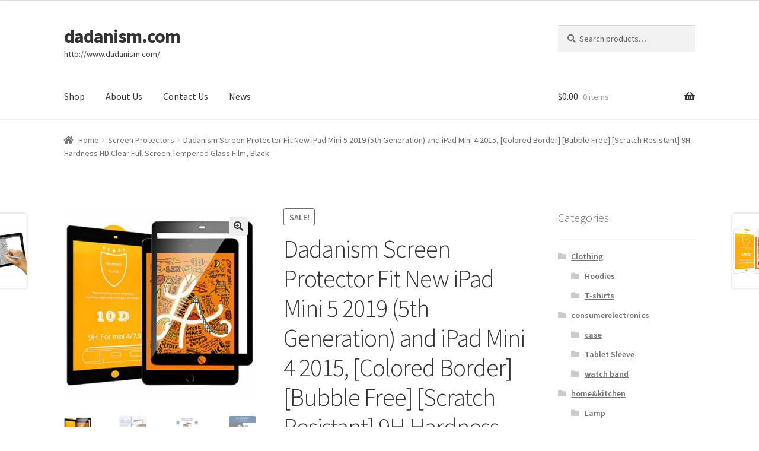

--- FILE ---
content_type: text/html; charset=UTF-8
request_url: https://www.dadanism.com/product/dadanism-screen-protector-fit-new-ipad-mini-5-2019-5th-generation-and-ipad-mini-4-2015-colored-border-bubble-free-scratch-resistant-9h-hardness-hd-clear-full-screen-tempered-glass-film-black/
body_size: 10730
content:
<!doctype html>
<html lang="en-US">
<head>
<meta charset="UTF-8">
<meta name="viewport" content="width=device-width, initial-scale=1, maximum-scale=2.0">
<link rel="profile" href="http://gmpg.org/xfn/11">
<link rel="pingback" href="https://www.dadanism.com/xmlrpc.php">

<title>Dadanism Screen Protector Fit New iPad Mini 5 2019 (5th Generation) and iPad Mini 4 2015, [Colored Border] [Bubble Free] [Scratch Resistant] 9H Hardness HD Clear Full Screen Tempered Glass Film, Black &#8211; dadanism.com</title>
<link rel='dns-prefetch' href='//fonts.googleapis.com' />
<link rel='dns-prefetch' href='//use.fontawesome.com' />
<link rel='dns-prefetch' href='//s.w.org' />
<link rel="alternate" type="application/rss+xml" title="dadanism.com &raquo; Feed" href="https://www.dadanism.com/feed/" />
<link rel="alternate" type="application/rss+xml" title="dadanism.com &raquo; Comments Feed" href="https://www.dadanism.com/comments/feed/" />
		<script type="text/javascript">
			window._wpemojiSettings = {"baseUrl":"https:\/\/s.w.org\/images\/core\/emoji\/11.2.0\/72x72\/","ext":".png","svgUrl":"https:\/\/s.w.org\/images\/core\/emoji\/11.2.0\/svg\/","svgExt":".svg","source":{"concatemoji":"https:\/\/www.dadanism.com\/wp-includes\/js\/wp-emoji-release.min.js?ver=5.1.1"}};
			!function(a,b,c){function d(a,b){var c=String.fromCharCode;l.clearRect(0,0,k.width,k.height),l.fillText(c.apply(this,a),0,0);var d=k.toDataURL();l.clearRect(0,0,k.width,k.height),l.fillText(c.apply(this,b),0,0);var e=k.toDataURL();return d===e}function e(a){var b;if(!l||!l.fillText)return!1;switch(l.textBaseline="top",l.font="600 32px Arial",a){case"flag":return!(b=d([55356,56826,55356,56819],[55356,56826,8203,55356,56819]))&&(b=d([55356,57332,56128,56423,56128,56418,56128,56421,56128,56430,56128,56423,56128,56447],[55356,57332,8203,56128,56423,8203,56128,56418,8203,56128,56421,8203,56128,56430,8203,56128,56423,8203,56128,56447]),!b);case"emoji":return b=d([55358,56760,9792,65039],[55358,56760,8203,9792,65039]),!b}return!1}function f(a){var c=b.createElement("script");c.src=a,c.defer=c.type="text/javascript",b.getElementsByTagName("head")[0].appendChild(c)}var g,h,i,j,k=b.createElement("canvas"),l=k.getContext&&k.getContext("2d");for(j=Array("flag","emoji"),c.supports={everything:!0,everythingExceptFlag:!0},i=0;i<j.length;i++)c.supports[j[i]]=e(j[i]),c.supports.everything=c.supports.everything&&c.supports[j[i]],"flag"!==j[i]&&(c.supports.everythingExceptFlag=c.supports.everythingExceptFlag&&c.supports[j[i]]);c.supports.everythingExceptFlag=c.supports.everythingExceptFlag&&!c.supports.flag,c.DOMReady=!1,c.readyCallback=function(){c.DOMReady=!0},c.supports.everything||(h=function(){c.readyCallback()},b.addEventListener?(b.addEventListener("DOMContentLoaded",h,!1),a.addEventListener("load",h,!1)):(a.attachEvent("onload",h),b.attachEvent("onreadystatechange",function(){"complete"===b.readyState&&c.readyCallback()})),g=c.source||{},g.concatemoji?f(g.concatemoji):g.wpemoji&&g.twemoji&&(f(g.twemoji),f(g.wpemoji)))}(window,document,window._wpemojiSettings);
		</script>
		<style type="text/css">
img.wp-smiley,
img.emoji {
	display: inline !important;
	border: none !important;
	box-shadow: none !important;
	height: 1em !important;
	width: 1em !important;
	margin: 0 .07em !important;
	vertical-align: -0.1em !important;
	background: none !important;
	padding: 0 !important;
}
</style>
	<link rel='stylesheet' id='wp-block-library-css'  href='https://www.dadanism.com/wp-includes/css/dist/block-library/style.min.css?ver=5.1.1' type='text/css' media='all' />
<link rel='stylesheet' id='wp-block-library-theme-css'  href='https://www.dadanism.com/wp-includes/css/dist/block-library/theme.min.css?ver=5.1.1' type='text/css' media='all' />
<link rel='stylesheet' id='wp-components-css'  href='https://www.dadanism.com/wp-includes/css/dist/components/style.min.css?ver=5.1.1' type='text/css' media='all' />
<link rel='stylesheet' id='wp-editor-font-css'  href='https://fonts.googleapis.com/css?family=Noto+Serif%3A400%2C400i%2C700%2C700i&#038;ver=5.1.1' type='text/css' media='all' />
<link rel='stylesheet' id='wp-nux-css'  href='https://www.dadanism.com/wp-includes/css/dist/nux/style.min.css?ver=5.1.1' type='text/css' media='all' />
<link rel='stylesheet' id='wp-editor-css'  href='https://www.dadanism.com/wp-includes/css/dist/editor/style.min.css?ver=5.1.1' type='text/css' media='all' />
<link rel='stylesheet' id='wp-edit-blocks-css'  href='https://www.dadanism.com/wp-includes/css/dist/block-library/editor.min.css?ver=5.1.1' type='text/css' media='all' />
<link rel='stylesheet' id='contact-widgets-contact-block-css'  href='https://www.dadanism.com/wp-content/plugins/contact-widgets/includes/blocks/contact/css/contact-block.min.css?ver=1.0.1' type='text/css' media='all' />
<link rel='stylesheet' id='font-awesome-css'  href='https://www.dadanism.com/wp-content/plugins/contact-widgets/assets/css/font-awesome.min.css?ver=4.7.0' type='text/css' media='all' />
<link rel='stylesheet' id='contact-widgets-social-block-css'  href='https://www.dadanism.com/wp-content/plugins/contact-widgets/includes/blocks/social/css/social-block.min.css?ver=1.0.1' type='text/css' media='all' />
<link rel='stylesheet' id='photoswipe-css'  href='https://www.dadanism.com/wp-content/plugins/woocommerce/assets/css/photoswipe/photoswipe.css?ver=3.5.4' type='text/css' media='all' />
<link rel='stylesheet' id='photoswipe-default-skin-css'  href='https://www.dadanism.com/wp-content/plugins/woocommerce/assets/css/photoswipe/default-skin/default-skin.css?ver=3.5.4' type='text/css' media='all' />
<style id='woocommerce-inline-inline-css' type='text/css'>
.woocommerce form .form-row .required { visibility: visible; }
</style>
<link rel='stylesheet' id='storefront-style-css'  href='https://www.dadanism.com/wp-content/themes/storefront/style.css?ver=2.4.3' type='text/css' media='all' />
<style id='storefront-style-inline-css' type='text/css'>

			.main-navigation ul li a,
			.site-title a,
			ul.menu li a,
			.site-branding h1 a,
			.site-footer .storefront-handheld-footer-bar a:not(.button),
			button.menu-toggle,
			button.menu-toggle:hover,
			.handheld-navigation .dropdown-toggle {
				color: #333333;
			}

			button.menu-toggle,
			button.menu-toggle:hover {
				border-color: #333333;
			}

			.main-navigation ul li a:hover,
			.main-navigation ul li:hover > a,
			.site-title a:hover,
			.site-header ul.menu li.current-menu-item > a {
				color: #747474;
			}

			table th {
				background-color: #f8f8f8;
			}

			table tbody td {
				background-color: #fdfdfd;
			}

			table tbody tr:nth-child(2n) td,
			fieldset,
			fieldset legend {
				background-color: #fbfbfb;
			}

			.site-header,
			.secondary-navigation ul ul,
			.main-navigation ul.menu > li.menu-item-has-children:after,
			.secondary-navigation ul.menu ul,
			.storefront-handheld-footer-bar,
			.storefront-handheld-footer-bar ul li > a,
			.storefront-handheld-footer-bar ul li.search .site-search,
			button.menu-toggle,
			button.menu-toggle:hover {
				background-color: #ffffff;
			}

			p.site-description,
			.site-header,
			.storefront-handheld-footer-bar {
				color: #404040;
			}

			button.menu-toggle:after,
			button.menu-toggle:before,
			button.menu-toggle span:before {
				background-color: #333333;
			}

			h1, h2, h3, h4, h5, h6 {
				color: #333333;
			}

			.widget h1 {
				border-bottom-color: #333333;
			}

			body,
			.secondary-navigation a {
				color: #6d6d6d;
			}

			.widget-area .widget a,
			.hentry .entry-header .posted-on a,
			.hentry .entry-header .post-author a,
			.hentry .entry-header .post-comments a,
			.hentry .entry-header .byline a {
				color: #727272;
			}

			a  {
				color: #96588a;
			}

			a:focus,
			.button:focus,
			.button.alt:focus,
			button:focus,
			input[type="button"]:focus,
			input[type="reset"]:focus,
			input[type="submit"]:focus {
				outline-color: #96588a;
			}

			button, input[type="button"], input[type="reset"], input[type="submit"], .button, .widget a.button {
				background-color: #eeeeee;
				border-color: #eeeeee;
				color: #333333;
			}

			button:hover, input[type="button"]:hover, input[type="reset"]:hover, input[type="submit"]:hover, .button:hover, .widget a.button:hover {
				background-color: #d5d5d5;
				border-color: #d5d5d5;
				color: #333333;
			}

			button.alt, input[type="button"].alt, input[type="reset"].alt, input[type="submit"].alt, .button.alt, .widget-area .widget a.button.alt {
				background-color: #333333;
				border-color: #333333;
				color: #ffffff;
			}

			button.alt:hover, input[type="button"].alt:hover, input[type="reset"].alt:hover, input[type="submit"].alt:hover, .button.alt:hover, .widget-area .widget a.button.alt:hover {
				background-color: #1a1a1a;
				border-color: #1a1a1a;
				color: #ffffff;
			}

			.pagination .page-numbers li .page-numbers.current {
				background-color: #e6e6e6;
				color: #636363;
			}

			#comments .comment-list .comment-content .comment-text {
				background-color: #f8f8f8;
			}

			.site-footer {
				background-color: #f0f0f0;
				color: #6d6d6d;
			}

			.site-footer a:not(.button) {
				color: #333333;
			}

			.site-footer h1, .site-footer h2, .site-footer h3, .site-footer h4, .site-footer h5, .site-footer h6 {
				color: #333333;
			}

			.page-template-template-homepage.has-post-thumbnail .type-page.has-post-thumbnail .entry-title {
				color: #000000;
			}

			.page-template-template-homepage.has-post-thumbnail .type-page.has-post-thumbnail .entry-content {
				color: #000000;
			}

			@media screen and ( min-width: 768px ) {
				.secondary-navigation ul.menu a:hover {
					color: #595959;
				}

				.secondary-navigation ul.menu a {
					color: #404040;
				}

				.main-navigation ul.menu ul.sub-menu,
				.main-navigation ul.nav-menu ul.children {
					background-color: #f0f0f0;
				}

				.site-header {
					border-bottom-color: #f0f0f0;
				}
			}
</style>
<link rel='stylesheet' id='storefront-gutenberg-blocks-css'  href='https://www.dadanism.com/wp-content/themes/storefront/assets/css/base/gutenberg-blocks.css?ver=2.4.3' type='text/css' media='all' />
<style id='storefront-gutenberg-blocks-inline-css' type='text/css'>

				.wp-block-button__link:not(.has-text-color) {
					color: #333333;
				}

				.wp-block-button__link:not(.has-text-color):hover,
				.wp-block-button__link:not(.has-text-color):focus,
				.wp-block-button__link:not(.has-text-color):active {
					color: #333333;
				}

				.wp-block-button__link:not(.has-background) {
					background-color: #eeeeee;
				}

				.wp-block-button__link:not(.has-background):hover,
				.wp-block-button__link:not(.has-background):focus,
				.wp-block-button__link:not(.has-background):active {
					border-color: #d5d5d5;
					background-color: #d5d5d5;
				}

				.wp-block-quote footer,
				.wp-block-quote cite,
				.wp-block-quote__citation {
					color: #6d6d6d;
				}

				.wp-block-pullquote cite,
				.wp-block-pullquote footer,
				.wp-block-pullquote__citation {
					color: #6d6d6d;
				}

				.wp-block-image figcaption {
					color: #6d6d6d;
				}

				.wp-block-separator.is-style-dots::before {
					color: #333333;
				}

				.wp-block-file a.wp-block-file__button {
					color: #333333;
					background-color: #eeeeee;
					border-color: #eeeeee;
				}

				.wp-block-file a.wp-block-file__button:hover,
				.wp-block-file a.wp-block-file__button:focus,
				.wp-block-file a.wp-block-file__button:active {
					color: #333333;
					background-color: #d5d5d5;
				}

				.wp-block-code,
				.wp-block-preformatted pre {
					color: #6d6d6d;
				}

				.wp-block-table:not( .is-style-stripes ) tbody tr:nth-child(2n) td {
					background-color: #fdfdfd;
				}
			
</style>
<link rel='stylesheet' id='storefront-icons-css'  href='https://www.dadanism.com/wp-content/themes/storefront/assets/css/base/icons.css?ver=2.4.3' type='text/css' media='all' />
<link rel='stylesheet' id='storefront-fonts-css'  href='https://fonts.googleapis.com/css?family=Source+Sans+Pro:400,300,300italic,400italic,600,700,900&#038;subset=latin%2Clatin-ext' type='text/css' media='all' />
<link rel='stylesheet' id='storefront-woocommerce-style-css'  href='https://www.dadanism.com/wp-content/themes/storefront/assets/css/woocommerce/woocommerce.css?ver=2.4.3' type='text/css' media='all' />
<style id='storefront-woocommerce-style-inline-css' type='text/css'>

			a.cart-contents,
			.site-header-cart .widget_shopping_cart a {
				color: #333333;
			}

			a.cart-contents:hover,
			.site-header-cart .widget_shopping_cart a:hover,
			.site-header-cart:hover > li > a {
				color: #747474;
			}

			table.cart td.product-remove,
			table.cart td.actions {
				border-top-color: #ffffff;
			}

			.storefront-handheld-footer-bar ul li.cart .count {
				background-color: #333333;
				color: #ffffff;
				border-color: #ffffff;
			}

			.woocommerce-tabs ul.tabs li.active a,
			ul.products li.product .price,
			.onsale,
			.widget_search form:before,
			.widget_product_search form:before {
				color: #6d6d6d;
			}

			.woocommerce-breadcrumb a,
			a.woocommerce-review-link,
			.product_meta a {
				color: #727272;
			}

			.onsale {
				border-color: #6d6d6d;
			}

			.star-rating span:before,
			.quantity .plus, .quantity .minus,
			p.stars a:hover:after,
			p.stars a:after,
			.star-rating span:before,
			#payment .payment_methods li input[type=radio]:first-child:checked+label:before {
				color: #96588a;
			}

			.widget_price_filter .ui-slider .ui-slider-range,
			.widget_price_filter .ui-slider .ui-slider-handle {
				background-color: #96588a;
			}

			.order_details {
				background-color: #f8f8f8;
			}

			.order_details > li {
				border-bottom: 1px dotted #e3e3e3;
			}

			.order_details:before,
			.order_details:after {
				background: -webkit-linear-gradient(transparent 0,transparent 0),-webkit-linear-gradient(135deg,#f8f8f8 33.33%,transparent 33.33%),-webkit-linear-gradient(45deg,#f8f8f8 33.33%,transparent 33.33%)
			}

			#order_review {
				background-color: #ffffff;
			}

			#payment .payment_methods > li .payment_box,
			#payment .place-order {
				background-color: #fafafa;
			}

			#payment .payment_methods > li:not(.woocommerce-notice) {
				background-color: #f5f5f5;
			}

			#payment .payment_methods > li:not(.woocommerce-notice):hover {
				background-color: #f0f0f0;
			}

			.woocommerce-pagination .page-numbers li .page-numbers.current {
				background-color: #e6e6e6;
				color: #636363;
			}

			.onsale,
			.woocommerce-pagination .page-numbers li .page-numbers:not(.current) {
				color: #6d6d6d;
			}

			p.stars a:before,
			p.stars a:hover~a:before,
			p.stars.selected a.active~a:before {
				color: #6d6d6d;
			}

			p.stars.selected a.active:before,
			p.stars:hover a:before,
			p.stars.selected a:not(.active):before,
			p.stars.selected a.active:before {
				color: #96588a;
			}

			.single-product div.product .woocommerce-product-gallery .woocommerce-product-gallery__trigger {
				background-color: #eeeeee;
				color: #333333;
			}

			.single-product div.product .woocommerce-product-gallery .woocommerce-product-gallery__trigger:hover {
				background-color: #d5d5d5;
				border-color: #d5d5d5;
				color: #333333;
			}

			.button.added_to_cart:focus,
			.button.wc-forward:focus {
				outline-color: #96588a;
			}

			.added_to_cart, .site-header-cart .widget_shopping_cart a.button {
				background-color: #eeeeee;
				border-color: #eeeeee;
				color: #333333;
			}

			.added_to_cart:hover, .site-header-cart .widget_shopping_cart a.button:hover {
				background-color: #d5d5d5;
				border-color: #d5d5d5;
				color: #333333;
			}

			.added_to_cart.alt, .added_to_cart, .widget a.button.checkout {
				background-color: #333333;
				border-color: #333333;
				color: #ffffff;
			}

			.added_to_cart.alt:hover, .added_to_cart:hover, .widget a.button.checkout:hover {
				background-color: #1a1a1a;
				border-color: #1a1a1a;
				color: #ffffff;
			}

			.button.loading {
				color: #eeeeee;
			}

			.button.loading:hover {
				background-color: #eeeeee;
			}

			.button.loading:after {
				color: #333333;
			}

			@media screen and ( min-width: 768px ) {
				.site-header-cart .widget_shopping_cart,
				.site-header .product_list_widget li .quantity {
					color: #404040;
				}

				.site-header-cart .widget_shopping_cart .buttons,
				.site-header-cart .widget_shopping_cart .total {
					background-color: #f5f5f5;
				}

				.site-header-cart .widget_shopping_cart {
					background-color: #f0f0f0;
				}
			}
				.storefront-product-pagination a {
					color: #6d6d6d;
					background-color: #ffffff;
				}
				.storefront-sticky-add-to-cart {
					color: #6d6d6d;
					background-color: #ffffff;
				}

				.storefront-sticky-add-to-cart a:not(.button) {
					color: #333333;
				}
</style>
<link rel='stylesheet' id='font-awesome-5-brands-css'  href='//use.fontawesome.com/releases/v5.0.13/css/brands.css?ver=5.1.1' type='text/css' media='all' />
<link rel='stylesheet' id='sps-styles-css'  href='https://www.dadanism.com/wp-content/plugins/storefront-product-sharing/assets/css/style.css?ver=5.1.1' type='text/css' media='all' />
<script type='text/javascript' src='https://www.dadanism.com/wp-includes/js/jquery/jquery.js?ver=1.12.4'></script>
<script type='text/javascript' src='https://www.dadanism.com/wp-includes/js/jquery/jquery-migrate.min.js?ver=1.4.1'></script>
<link rel='https://api.w.org/' href='https://www.dadanism.com/wp-json/' />
<link rel="EditURI" type="application/rsd+xml" title="RSD" href="https://www.dadanism.com/xmlrpc.php?rsd" />
<link rel="wlwmanifest" type="application/wlwmanifest+xml" href="https://www.dadanism.com/wp-includes/wlwmanifest.xml" /> 
<meta name="generator" content="WordPress 5.1.1" />
<meta name="generator" content="WooCommerce 3.5.4" />
<link rel="canonical" href="https://www.dadanism.com/product/dadanism-screen-protector-fit-new-ipad-mini-5-2019-5th-generation-and-ipad-mini-4-2015-colored-border-bubble-free-scratch-resistant-9h-hardness-hd-clear-full-screen-tempered-glass-film-black/" />
<link rel='shortlink' href='https://www.dadanism.com/?p=254' />
<link rel="alternate" type="application/json+oembed" href="https://www.dadanism.com/wp-json/oembed/1.0/embed?url=https%3A%2F%2Fwww.dadanism.com%2Fproduct%2Fdadanism-screen-protector-fit-new-ipad-mini-5-2019-5th-generation-and-ipad-mini-4-2015-colored-border-bubble-free-scratch-resistant-9h-hardness-hd-clear-full-screen-tempered-glass-film-black%2F" />
<link rel="alternate" type="text/xml+oembed" href="https://www.dadanism.com/wp-json/oembed/1.0/embed?url=https%3A%2F%2Fwww.dadanism.com%2Fproduct%2Fdadanism-screen-protector-fit-new-ipad-mini-5-2019-5th-generation-and-ipad-mini-4-2015-colored-border-bubble-free-scratch-resistant-9h-hardness-hd-clear-full-screen-tempered-glass-film-black%2F&#038;format=xml" />
	<noscript><style>.woocommerce-product-gallery{ opacity: 1 !important; }</style></noscript>
	</head>

<body class="product-template-default single single-product postid-254 wp-embed-responsive woocommerce woocommerce-page woocommerce-no-js storefront-align-wide right-sidebar woocommerce-active storefront-2-3">


<div id="page" class="hfeed site">
	
	<header id="masthead" class="site-header" role="banner" style="">

		<div class="col-full">		<a class="skip-link screen-reader-text" href="#site-navigation">Skip to navigation</a>
		<a class="skip-link screen-reader-text" href="#content">Skip to content</a>
				<div class="site-branding">
			<div class="beta site-title"><a href="https://www.dadanism.com/" rel="home">dadanism.com</a></div><p class="site-description">http://www.dadanism.com/</p>		</div>
					<div class="site-search">
				<div class="widget woocommerce widget_product_search"><form role="search" method="get" class="woocommerce-product-search" action="https://www.dadanism.com/">
	<label class="screen-reader-text" for="woocommerce-product-search-field-0">Search for:</label>
	<input type="search" id="woocommerce-product-search-field-0" class="search-field" placeholder="Search products&hellip;" value="" name="s" />
	<button type="submit" value="Search">Search</button>
	<input type="hidden" name="post_type" value="product" />
</form>
</div>			</div>
			</div><div class="storefront-primary-navigation"><div class="col-full">		<nav id="site-navigation" class="main-navigation" role="navigation" aria-label="Primary Navigation">
		<button class="menu-toggle" aria-controls="site-navigation" aria-expanded="false"><span>Menu</span></button>
			<div class="primary-navigation"><ul id="menu-primary-menu" class="menu"><li id="menu-item-116" class="menu-item menu-item-type-post_type menu-item-object-page menu-item-home current_page_parent menu-item-116"><a href="https://www.dadanism.com/">Shop</a></li>
<li id="menu-item-117" class="menu-item menu-item-type-post_type menu-item-object-page menu-item-117"><a href="https://www.dadanism.com/about/">About Us</a></li>
<li id="menu-item-113" class="menu-item menu-item-type-post_type menu-item-object-page menu-item-113"><a href="https://www.dadanism.com/contact/">Contact Us</a></li>
<li id="menu-item-114" class="menu-item menu-item-type-post_type menu-item-object-page menu-item-114"><a href="https://www.dadanism.com/news/">News</a></li>
</ul></div><div class="menu"><ul>
<li ><a href="https://www.dadanism.com/">Home</a></li><li class="page_item page-item-2"><a href="https://www.dadanism.com/about/">About Us</a></li>
<li class="page_item page-item-111"><a href="https://www.dadanism.com/contact/">Contact Us</a></li>
<li class="page_item page-item-106 "><a href="https://www.dadanism.com/news/">News</a></li>
</ul></div>
		</nav><!-- #site-navigation -->
				<ul id="site-header-cart" class="site-header-cart menu">
			<li class="">
							<a class="cart-contents" href="https://www.dadanism.com" title="View your shopping cart">
								<span class="woocommerce-Price-amount amount"><span class="woocommerce-Price-currencySymbol">&#036;</span>0.00</span> <span class="count">0 items</span>
			</a>
					</li>
			<li>
				<div class="widget woocommerce widget_shopping_cart"><div class="widget_shopping_cart_content"></div></div>			</li>
		</ul>
			</div></div>
	</header><!-- #masthead -->

	<div class="storefront-breadcrumb"><div class="col-full"><nav class="woocommerce-breadcrumb"><a href="https://www.dadanism.com">Home</a><span class="breadcrumb-separator"> / </span><a href="https://www.dadanism.com/product-category/screen-protectors/">Screen Protectors</a><span class="breadcrumb-separator"> / </span>Dadanism Screen Protector Fit New iPad Mini 5 2019 (5th Generation) and iPad Mini 4 2015, [Colored Border] [Bubble Free] [Scratch Resistant] 9H Hardness HD Clear Full Screen Tempered Glass Film, Black</nav></div></div>
	<div id="content" class="site-content" tabindex="-1">
		<div class="col-full">

		<div class="woocommerce"></div>
			<div id="primary" class="content-area">
			<main id="main" class="site-main" role="main">
		
		
			<div class="woocommerce-notices-wrapper"></div><div id="product-254" class="post-254 product type-product status-publish has-post-thumbnail product_cat-screen-protectors first instock sale shipping-taxable purchasable product-type-simple">

	
	<span class="onsale">Sale!</span>
<div class="woocommerce-product-gallery woocommerce-product-gallery--with-images woocommerce-product-gallery--columns-4 images" data-columns="4" style="opacity: 0; transition: opacity .25s ease-in-out;">
	<figure class="woocommerce-product-gallery__wrapper">
		<div data-thumb="https://www.dadanism.com/wp-content/uploads/2019/04/1-100x100.jpg" class="woocommerce-product-gallery__image"><a href="https://www.dadanism.com/wp-content/uploads/2019/04/1.jpg"><img width="416" height="416" src="https://www.dadanism.com/wp-content/uploads/2019/04/1-416x416.jpg" class="wp-post-image" alt="" title="1" data-caption="" data-src="https://www.dadanism.com/wp-content/uploads/2019/04/1.jpg" data-large_image="https://www.dadanism.com/wp-content/uploads/2019/04/1.jpg" data-large_image_width="500" data-large_image_height="500" srcset="https://www.dadanism.com/wp-content/uploads/2019/04/1-416x416.jpg 416w, https://www.dadanism.com/wp-content/uploads/2019/04/1-150x150.jpg 150w, https://www.dadanism.com/wp-content/uploads/2019/04/1-300x300.jpg 300w, https://www.dadanism.com/wp-content/uploads/2019/04/1-324x324.jpg 324w, https://www.dadanism.com/wp-content/uploads/2019/04/1-100x100.jpg 100w, https://www.dadanism.com/wp-content/uploads/2019/04/1.jpg 500w" sizes="(max-width: 416px) 100vw, 416px" /></a></div><div data-thumb="https://www.dadanism.com/wp-content/uploads/2019/04/2-100x100.jpg" class="woocommerce-product-gallery__image"><a href="https://www.dadanism.com/wp-content/uploads/2019/04/2.jpg"><img width="416" height="416" src="https://www.dadanism.com/wp-content/uploads/2019/04/2-416x416.jpg" class="" alt="" title="2" data-caption="" data-src="https://www.dadanism.com/wp-content/uploads/2019/04/2.jpg" data-large_image="https://www.dadanism.com/wp-content/uploads/2019/04/2.jpg" data-large_image_width="500" data-large_image_height="500" srcset="https://www.dadanism.com/wp-content/uploads/2019/04/2-416x416.jpg 416w, https://www.dadanism.com/wp-content/uploads/2019/04/2-150x150.jpg 150w, https://www.dadanism.com/wp-content/uploads/2019/04/2-300x300.jpg 300w, https://www.dadanism.com/wp-content/uploads/2019/04/2-324x324.jpg 324w, https://www.dadanism.com/wp-content/uploads/2019/04/2-100x100.jpg 100w, https://www.dadanism.com/wp-content/uploads/2019/04/2.jpg 500w" sizes="(max-width: 416px) 100vw, 416px" /></a></div><div data-thumb="https://www.dadanism.com/wp-content/uploads/2019/04/3-100x100.jpg" class="woocommerce-product-gallery__image"><a href="https://www.dadanism.com/wp-content/uploads/2019/04/3.jpg"><img width="416" height="416" src="https://www.dadanism.com/wp-content/uploads/2019/04/3-416x416.jpg" class="" alt="" title="3" data-caption="" data-src="https://www.dadanism.com/wp-content/uploads/2019/04/3.jpg" data-large_image="https://www.dadanism.com/wp-content/uploads/2019/04/3.jpg" data-large_image_width="500" data-large_image_height="500" srcset="https://www.dadanism.com/wp-content/uploads/2019/04/3-416x416.jpg 416w, https://www.dadanism.com/wp-content/uploads/2019/04/3-150x150.jpg 150w, https://www.dadanism.com/wp-content/uploads/2019/04/3-300x300.jpg 300w, https://www.dadanism.com/wp-content/uploads/2019/04/3-324x324.jpg 324w, https://www.dadanism.com/wp-content/uploads/2019/04/3-100x100.jpg 100w, https://www.dadanism.com/wp-content/uploads/2019/04/3.jpg 500w" sizes="(max-width: 416px) 100vw, 416px" /></a></div><div data-thumb="https://www.dadanism.com/wp-content/uploads/2019/04/4-100x100.jpg" class="woocommerce-product-gallery__image"><a href="https://www.dadanism.com/wp-content/uploads/2019/04/4.jpg"><img width="416" height="416" src="https://www.dadanism.com/wp-content/uploads/2019/04/4-416x416.jpg" class="" alt="" title="4" data-caption="" data-src="https://www.dadanism.com/wp-content/uploads/2019/04/4.jpg" data-large_image="https://www.dadanism.com/wp-content/uploads/2019/04/4.jpg" data-large_image_width="500" data-large_image_height="500" srcset="https://www.dadanism.com/wp-content/uploads/2019/04/4-416x416.jpg 416w, https://www.dadanism.com/wp-content/uploads/2019/04/4-150x150.jpg 150w, https://www.dadanism.com/wp-content/uploads/2019/04/4-300x300.jpg 300w, https://www.dadanism.com/wp-content/uploads/2019/04/4-324x324.jpg 324w, https://www.dadanism.com/wp-content/uploads/2019/04/4-100x100.jpg 100w, https://www.dadanism.com/wp-content/uploads/2019/04/4.jpg 500w" sizes="(max-width: 416px) 100vw, 416px" /></a></div><div data-thumb="https://www.dadanism.com/wp-content/uploads/2019/04/5-100x100.jpg" class="woocommerce-product-gallery__image"><a href="https://www.dadanism.com/wp-content/uploads/2019/04/5.jpg"><img width="416" height="416" src="https://www.dadanism.com/wp-content/uploads/2019/04/5-416x416.jpg" class="" alt="" title="5" data-caption="" data-src="https://www.dadanism.com/wp-content/uploads/2019/04/5.jpg" data-large_image="https://www.dadanism.com/wp-content/uploads/2019/04/5.jpg" data-large_image_width="500" data-large_image_height="500" srcset="https://www.dadanism.com/wp-content/uploads/2019/04/5-416x416.jpg 416w, https://www.dadanism.com/wp-content/uploads/2019/04/5-150x150.jpg 150w, https://www.dadanism.com/wp-content/uploads/2019/04/5-300x300.jpg 300w, https://www.dadanism.com/wp-content/uploads/2019/04/5-324x324.jpg 324w, https://www.dadanism.com/wp-content/uploads/2019/04/5-100x100.jpg 100w, https://www.dadanism.com/wp-content/uploads/2019/04/5.jpg 500w" sizes="(max-width: 416px) 100vw, 416px" /></a></div><div data-thumb="https://www.dadanism.com/wp-content/uploads/2019/04/6-100x100.jpg" class="woocommerce-product-gallery__image"><a href="https://www.dadanism.com/wp-content/uploads/2019/04/6.jpg"><img width="416" height="416" src="https://www.dadanism.com/wp-content/uploads/2019/04/6-416x416.jpg" class="" alt="" title="6" data-caption="" data-src="https://www.dadanism.com/wp-content/uploads/2019/04/6.jpg" data-large_image="https://www.dadanism.com/wp-content/uploads/2019/04/6.jpg" data-large_image_width="500" data-large_image_height="500" srcset="https://www.dadanism.com/wp-content/uploads/2019/04/6-416x416.jpg 416w, https://www.dadanism.com/wp-content/uploads/2019/04/6-150x150.jpg 150w, https://www.dadanism.com/wp-content/uploads/2019/04/6-300x300.jpg 300w, https://www.dadanism.com/wp-content/uploads/2019/04/6-324x324.jpg 324w, https://www.dadanism.com/wp-content/uploads/2019/04/6-100x100.jpg 100w, https://www.dadanism.com/wp-content/uploads/2019/04/6.jpg 500w" sizes="(max-width: 416px) 100vw, 416px" /></a></div><div data-thumb="https://www.dadanism.com/wp-content/uploads/2019/04/7-100x100.jpg" class="woocommerce-product-gallery__image"><a href="https://www.dadanism.com/wp-content/uploads/2019/04/7.jpg"><img width="416" height="416" src="https://www.dadanism.com/wp-content/uploads/2019/04/7-416x416.jpg" class="" alt="" title="7" data-caption="" data-src="https://www.dadanism.com/wp-content/uploads/2019/04/7.jpg" data-large_image="https://www.dadanism.com/wp-content/uploads/2019/04/7.jpg" data-large_image_width="500" data-large_image_height="500" srcset="https://www.dadanism.com/wp-content/uploads/2019/04/7-416x416.jpg 416w, https://www.dadanism.com/wp-content/uploads/2019/04/7-150x150.jpg 150w, https://www.dadanism.com/wp-content/uploads/2019/04/7-300x300.jpg 300w, https://www.dadanism.com/wp-content/uploads/2019/04/7-324x324.jpg 324w, https://www.dadanism.com/wp-content/uploads/2019/04/7-100x100.jpg 100w, https://www.dadanism.com/wp-content/uploads/2019/04/7.jpg 500w" sizes="(max-width: 416px) 100vw, 416px" /></a></div><div data-thumb="https://www.dadanism.com/wp-content/uploads/2019/04/8-100x100.jpg" class="woocommerce-product-gallery__image"><a href="https://www.dadanism.com/wp-content/uploads/2019/04/8.jpg"><img width="416" height="416" src="https://www.dadanism.com/wp-content/uploads/2019/04/8-416x416.jpg" class="" alt="" title="8" data-caption="" data-src="https://www.dadanism.com/wp-content/uploads/2019/04/8.jpg" data-large_image="https://www.dadanism.com/wp-content/uploads/2019/04/8.jpg" data-large_image_width="500" data-large_image_height="500" srcset="https://www.dadanism.com/wp-content/uploads/2019/04/8-416x416.jpg 416w, https://www.dadanism.com/wp-content/uploads/2019/04/8-150x150.jpg 150w, https://www.dadanism.com/wp-content/uploads/2019/04/8-300x300.jpg 300w, https://www.dadanism.com/wp-content/uploads/2019/04/8-324x324.jpg 324w, https://www.dadanism.com/wp-content/uploads/2019/04/8-100x100.jpg 100w, https://www.dadanism.com/wp-content/uploads/2019/04/8.jpg 500w" sizes="(max-width: 416px) 100vw, 416px" /></a></div><div data-thumb="https://www.dadanism.com/wp-content/uploads/2019/04/9-100x100.jpg" class="woocommerce-product-gallery__image"><a href="https://www.dadanism.com/wp-content/uploads/2019/04/9.jpg"><img width="416" height="416" src="https://www.dadanism.com/wp-content/uploads/2019/04/9-416x416.jpg" class="" alt="" title="9" data-caption="" data-src="https://www.dadanism.com/wp-content/uploads/2019/04/9.jpg" data-large_image="https://www.dadanism.com/wp-content/uploads/2019/04/9.jpg" data-large_image_width="500" data-large_image_height="500" srcset="https://www.dadanism.com/wp-content/uploads/2019/04/9-416x416.jpg 416w, https://www.dadanism.com/wp-content/uploads/2019/04/9-150x150.jpg 150w, https://www.dadanism.com/wp-content/uploads/2019/04/9-300x300.jpg 300w, https://www.dadanism.com/wp-content/uploads/2019/04/9-324x324.jpg 324w, https://www.dadanism.com/wp-content/uploads/2019/04/9-100x100.jpg 100w, https://www.dadanism.com/wp-content/uploads/2019/04/9.jpg 500w" sizes="(max-width: 416px) 100vw, 416px" /></a></div>	</figure>
</div>

	<div class="summary entry-summary">
		<h1 class="product_title entry-title">Dadanism Screen Protector Fit New iPad Mini 5 2019 (5th Generation) and iPad Mini 4 2015, [Colored Border] [Bubble Free] [Scratch Resistant] 9H Hardness HD Clear Full Screen Tempered Glass Film, Black</h1><p class="price"><del><span class="woocommerce-Price-amount amount"><span class="woocommerce-Price-currencySymbol">&#36;</span>12.99</span></del> <ins><span class="woocommerce-Price-amount amount"><span class="woocommerce-Price-currencySymbol">&#36;</span>11.99</span></ins></p>
<div class="woocommerce-product-details__short-description">
	<p><strong>Dadanism Tempered Glass Screen Protector for New iPad Mini 7.9&#8243;(5th Generation)2019/iPad Mini 4 2015</strong><br />
Our ultra-thin screen protector keeps high sensitivity of multi-touch subsystem. Follow you with precision and responsiveness. Bubble Free! Hassle Free!</p>
<p><strong>Specifications </strong><br />
Material: Premium Glass<br />
Product Dimension: 7.87*5.18*0.1IN (200*131.5*0.33mm)<br />
Package Dimension: 9.65*6.50*0.67IN (245*165*17mm)<br />
<strong>Note: Only Fit for New iPad Mini 7.9&#8243;(5th Generation)2019/iPad Mini 4 2015! Please check if your device model is the same as the product model! </strong></p>
<p><strong>What&#8217;s in the Box? </strong><br />
1*Glass Screen Protector<br />
1*Alcohol Pad (Wet and Dry)<br />
1* Dust-absorption Sticker<br />
1*Installation Instruction</p>
<p><strong>Installation Instruction</strong><br />
1. Clean your device screen with the alcohol pad.<br />
2. Wipe the screen with cleaning cloth. Note: Clean it many times to ensure the screen is clean enough.<br />
3. Use the dust-absorption sticker to make sure the screen is dust free.<br />
4. Take the protector and peel the protective layer off the adhesive side.<br />
5. CAREFULLY place the screen protector by aligning the edges of the display along the outline.<br />
6. Press the middle of the screen protector with your finger after aligning the screen.<br />
7. Sweep the screen surface with the cleaning cloth to remove any bubbles, dust and dirt. Perfectly installed!<br />
<strong>Removing Dirt Particles</strong><br />
1. Gently lift the corner of the film near the dust particle, being careful not to damage the backside of the film.<br />
2. Gently touch the film with the dust-absorption sticker to pick the dust particle off the tacky surface.<br />
3. After the particle is removed, lay the film back onto the screen and push out any bubbles that might form during this process.</p>
<p>UPC: 651074327021</p>
</div>

	
	<form class="cart" action="https://www.dadanism.com/product/dadanism-screen-protector-fit-new-ipad-mini-5-2019-5th-generation-and-ipad-mini-4-2015-colored-border-bubble-free-scratch-resistant-9h-hardness-hd-clear-full-screen-tempered-glass-film-black/" method="post" enctype='multipart/form-data'>
		
			<div class="quantity">
		<label class="screen-reader-text" for="quantity_6915c66a9ab6e">Quantity</label>
		<input
			type="number"
			id="quantity_6915c66a9ab6e"
			class="input-text qty text"
			step="1"
			min="1"
			max=""
			name="quantity"
			value="1"
			title="Qty"
			size="4"
			pattern="[0-9]*"
			inputmode="numeric"
			aria-labelledby="Dadanism Screen Protector Fit New iPad Mini 5 2019 (5th Generation) and iPad Mini 4 2015, [Colored Border] [Bubble Free] [Scratch Resistant] 9H Hardness HD Clear Full Screen Tempered Glass Film, Black quantity" />
	</div>
	
		<button type="submit" name="add-to-cart" value="254" class="single_add_to_cart_button button alt">Add to cart</button>

			</form>

	
<div class="product_meta">

	
	
	<span class="posted_in">Category: <a href="https://www.dadanism.com/product-category/screen-protectors/" rel="tag">Screen Protectors</a></span>
	
	
</div>
	</div>

			<div class="storefront-product-sharing">
			<ul>
				<li class="twitter"><a href="https://twitter.com/intent/tweet?status=Dadanism%20Screen%20Protector%20Fit%20New%20iPad%20Mini%205%202019%20%285th%20Generation%29%20and%20iPad%20Mini%204%202015%2C%20%5BColored%20Border%5D%20%5BBubble%20Free%5D%20%5BScratch%20Resistant%5D%209H%20Hardness%20HD%20Clear%20Full%20Screen%20Tempered%20Glass%20Film%2C%20Black+https://www.dadanism.com/product/dadanism-screen-protector-fit-new-ipad-mini-5-2019-5th-generation-and-ipad-mini-4-2015-colored-border-bubble-free-scratch-resistant-9h-hardness-hd-clear-full-screen-tempered-glass-film-black/" target="_blank" rel="noopener noreferrer">Share on Twitter</a></li>
				<li class="facebook"><a href="https://www.facebook.com/sharer/sharer.php?u=https://www.dadanism.com/product/dadanism-screen-protector-fit-new-ipad-mini-5-2019-5th-generation-and-ipad-mini-4-2015-colored-border-bubble-free-scratch-resistant-9h-hardness-hd-clear-full-screen-tempered-glass-film-black/" target="_blank" rel="noopener noreferrer">Share on Facebook</a></li>
				<li class="pinterest"><a href="https://pinterest.com/pin/create/bookmarklet/?media=https://www.dadanism.com/wp-content/uploads/2019/04/1.jpg&#038;url=https://www.dadanism.com/product/dadanism-screen-protector-fit-new-ipad-mini-5-2019-5th-generation-and-ipad-mini-4-2015-colored-border-bubble-free-scratch-resistant-9h-hardness-hd-clear-full-screen-tempered-glass-film-black/&#038;is_video=false&#038;description=Dadanism%20Screen%20Protector%20Fit%20New%20iPad%20Mini%205%202019%20%285th%20Generation%29%20and%20iPad%20Mini%204%202015%2C%20%5BColored%20Border%5D%20%5BBubble%20Free%5D%20%5BScratch%20Resistant%5D%209H%20Hardness%20HD%20Clear%20Full%20Screen%20Tempered%20Glass%20Film%2C%20Black" target="_blank" rel="noopener noreferrer">Pin this product</a></li>
				<li class="email"><a href="mailto:?subject=Dadanism%20Screen%20Protector%20Fit%20New%20iPad%20Mini%205%202019%20%285th%20Generation%29%20and%20iPad%20Mini%204%202015%2C%20%5BColored%20Border%5D%20%5BBubble%20Free%5D%20%5BScratch%20Resistant%5D%209H%20Hardness%20HD%20Clear%20Full%20Screen%20Tempered%20Glass%20Film%2C%20Black&#038;body=https://www.dadanism.com/product/dadanism-screen-protector-fit-new-ipad-mini-5-2019-5th-generation-and-ipad-mini-4-2015-colored-border-bubble-free-scratch-resistant-9h-hardness-hd-clear-full-screen-tempered-glass-film-black/">Share via Email</a></li>
			</ul>
		</div>
		
	<section class="related products">

		<h2>Related products</h2>

		<ul class="products columns-3">

			
				<li class="post-649 product type-product status-publish has-post-thumbnail product_cat-screen-protectors first instock sale shipping-taxable purchasable product-type-simple">
	<a href="https://www.dadanism.com/product/dadanism-screen-protector-fit-ipad-pro-11-2018-anti-glare-scratch-write-draw-and-sketch-like-on-paper-pet-film-for-apple-ipad-pro-12-9-inch-2018-tablet-clear/" class="woocommerce-LoopProduct-link woocommerce-loop-product__link"><img width="324" height="324" src="https://www.dadanism.com/wp-content/uploads/2019/07/1-11-324x324.jpg" class="attachment-woocommerce_thumbnail size-woocommerce_thumbnail" alt="" srcset="https://www.dadanism.com/wp-content/uploads/2019/07/1-11-324x324.jpg 324w, https://www.dadanism.com/wp-content/uploads/2019/07/1-11-150x150.jpg 150w, https://www.dadanism.com/wp-content/uploads/2019/07/1-11-300x300.jpg 300w, https://www.dadanism.com/wp-content/uploads/2019/07/1-11-768x768.jpg 768w, https://www.dadanism.com/wp-content/uploads/2019/07/1-11-1024x1024.jpg 1024w, https://www.dadanism.com/wp-content/uploads/2019/07/1-11-416x416.jpg 416w, https://www.dadanism.com/wp-content/uploads/2019/07/1-11-100x100.jpg 100w, https://www.dadanism.com/wp-content/uploads/2019/07/1-11.jpg 1500w" sizes="(max-width: 324px) 100vw, 324px" /><h2 class="woocommerce-loop-product__title">Dadanism Screen Protector Fit iPad Pro 11&#8243; 2018, [Anti-Glare/Scratch] Write, Draw and Sketch Like on Paper PET Film for Apple iPad Pro 12.9 inch 2018 Tablet &#8211; Clear</h2>
	<span class="onsale">Sale!</span>

	<span class="price"><del><span class="woocommerce-Price-amount amount"><span class="woocommerce-Price-currencySymbol">&#36;</span>20.99</span></del> <ins><span class="woocommerce-Price-amount amount"><span class="woocommerce-Price-currencySymbol">&#36;</span>19.99</span></ins></span>
</a><a href="/product/dadanism-screen-protector-fit-new-ipad-mini-5-2019-5th-generation-and-ipad-mini-4-2015-colored-border-bubble-free-scratch-resistant-9h-hardness-hd-clear-full-screen-tempered-glass-film-black/?add-to-cart=649" data-quantity="1" class="button product_type_simple add_to_cart_button ajax_add_to_cart" data-product_id="649" data-product_sku="" aria-label="Add &ldquo;Dadanism Screen Protector Fit iPad Pro 11&quot; 2018, [Anti-Glare/Scratch] Write, Draw and Sketch Like on Paper PET Film for Apple iPad Pro 12.9 inch 2018 Tablet - Clear&rdquo; to your cart" rel="nofollow">Add to cart</a></li>

			
				<li class="post-1050 product type-product status-publish has-post-thumbnail product_cat-screen-protectors instock sale shipping-taxable purchasable product-type-simple">
	<a href="https://www.dadanism.com/product/dadanism-compatible-with-samsung-galaxy-tab-a-with-s-pen-8-0-2019-tablet-screen-protector-hd-high-definition-pet-screen-protector-3h-hardness-ultra-clear-anti-scratch-film-protector-2-pack-clear/" class="woocommerce-LoopProduct-link woocommerce-loop-product__link"><img width="324" height="324" src="https://www.dadanism.com/wp-content/uploads/2019/12/1-4-324x324.jpg" class="attachment-woocommerce_thumbnail size-woocommerce_thumbnail" alt="" srcset="https://www.dadanism.com/wp-content/uploads/2019/12/1-4-324x324.jpg 324w, https://www.dadanism.com/wp-content/uploads/2019/12/1-4-150x150.jpg 150w, https://www.dadanism.com/wp-content/uploads/2019/12/1-4-300x300.jpg 300w, https://www.dadanism.com/wp-content/uploads/2019/12/1-4-768x768.jpg 768w, https://www.dadanism.com/wp-content/uploads/2019/12/1-4-416x416.jpg 416w, https://www.dadanism.com/wp-content/uploads/2019/12/1-4-100x100.jpg 100w, https://www.dadanism.com/wp-content/uploads/2019/12/1-4.jpg 1000w" sizes="(max-width: 324px) 100vw, 324px" /><h2 class="woocommerce-loop-product__title">Dadanism Compatible with Samsung Galaxy Tab A with S Pen 8.0 2019 Tablet Screen Protector, HD High Definition PET Screen Protector 3H Hardness Ultra Clear Anti-Scratch Film Protector, 2 Pack &#8211; Clear</h2>
	<span class="onsale">Sale!</span>

	<span class="price"><del><span class="woocommerce-Price-amount amount"><span class="woocommerce-Price-currencySymbol">&#36;</span>19.99</span></del> <ins><span class="woocommerce-Price-amount amount"><span class="woocommerce-Price-currencySymbol">&#36;</span>9.99</span></ins></span>
</a><a href="/product/dadanism-screen-protector-fit-new-ipad-mini-5-2019-5th-generation-and-ipad-mini-4-2015-colored-border-bubble-free-scratch-resistant-9h-hardness-hd-clear-full-screen-tempered-glass-film-black/?add-to-cart=1050" data-quantity="1" class="button product_type_simple add_to_cart_button ajax_add_to_cart" data-product_id="1050" data-product_sku="" aria-label="Add &ldquo;Dadanism Compatible with Samsung Galaxy Tab A with S Pen 8.0 2019 Tablet Screen Protector, HD High Definition PET Screen Protector 3H Hardness Ultra Clear Anti-Scratch Film Protector, 2 Pack - Clear&rdquo; to your cart" rel="nofollow">Add to cart</a></li>

			
				<li class="post-763 product type-product status-publish has-post-thumbnail product_cat-screen-protectors last instock sale shipping-taxable purchasable product-type-simple">
	<a href="https://www.dadanism.com/product/dadanism-screen-protector-fit-samsung-galaxy-tab-s5e-10-5-inch-sm-t720-sm-t725-%ef%bc%bbanti-scratch%ef%bc%bd%ef%bc%bb2-packs%ef%bc%bd9h-hardness-hd-clear-tempered-glass-film-fit-samsung-galaxy-t/" class="woocommerce-LoopProduct-link woocommerce-loop-product__link"><img width="324" height="324" src="https://www.dadanism.com/wp-content/uploads/2019/08/1-6-324x324.jpg" class="attachment-woocommerce_thumbnail size-woocommerce_thumbnail" alt="" srcset="https://www.dadanism.com/wp-content/uploads/2019/08/1-6-324x324.jpg 324w, https://www.dadanism.com/wp-content/uploads/2019/08/1-6-150x150.jpg 150w, https://www.dadanism.com/wp-content/uploads/2019/08/1-6-300x300.jpg 300w, https://www.dadanism.com/wp-content/uploads/2019/08/1-6-416x416.jpg 416w, https://www.dadanism.com/wp-content/uploads/2019/08/1-6-100x100.jpg 100w, https://www.dadanism.com/wp-content/uploads/2019/08/1-6.jpg 500w" sizes="(max-width: 324px) 100vw, 324px" /><h2 class="woocommerce-loop-product__title">Dadanism Screen Protector Fit Samsung Galaxy Tab S5e 10.5 inch (SM-T720 / SM-T725) ,［Anti-Scratch］［2 Packs］9H Hardness HD Clear Tempered Glass Film Fit Samsung Galaxy Tab S5e 2019 &#8211; Clear</h2>
	<span class="onsale">Sale!</span>

	<span class="price"><del><span class="woocommerce-Price-amount amount"><span class="woocommerce-Price-currencySymbol">&#36;</span>19.99</span></del> <ins><span class="woocommerce-Price-amount amount"><span class="woocommerce-Price-currencySymbol">&#36;</span>9.95</span></ins></span>
</a><a href="/product/dadanism-screen-protector-fit-new-ipad-mini-5-2019-5th-generation-and-ipad-mini-4-2015-colored-border-bubble-free-scratch-resistant-9h-hardness-hd-clear-full-screen-tempered-glass-film-black/?add-to-cart=763" data-quantity="1" class="button product_type_simple add_to_cart_button ajax_add_to_cart" data-product_id="763" data-product_sku="" aria-label="Add &ldquo;Dadanism Screen Protector Fit Samsung Galaxy Tab S5e 10.5 inch (SM-T720 / SM-T725) ,［Anti-Scratch］［2 Packs］9H Hardness HD Clear Tempered Glass Film Fit Samsung Galaxy Tab S5e 2019 - Clear&rdquo; to your cart" rel="nofollow">Add to cart</a></li>

			
		</ul>

	</section>

		<nav class="storefront-product-pagination" aria-label="More products">
							<a href="https://www.dadanism.com/product/dadanism-paper-like-screen-protector-fits-microsoft-surface-pro-6-pro-5-pro-2017-pro-4-pro-lte-write-draw-and-sketch-with-the-surface-pen-like-on-paper-matte-pet-film-not-tempered-glass/" rel="prev">
					<img width="324" height="324" src="https://www.dadanism.com/wp-content/uploads/2019/04/51sPcP5K4RL-324x324.jpg" class="attachment-woocommerce_thumbnail size-woocommerce_thumbnail" alt="" />					<span class="storefront-product-pagination__title">Dadanism Paper-Like Screen Protector Fits Microsoft Surface Pro 6 / Pro 5 (Pro 2017) / Pro 4 / Pro LTE, Write, Draw and Sketch with The Surface Pen Like on Paper Matte PET Film [Not Tempered Glass]</span>
				</a>
			
							<a href="https://www.dadanism.com/product/dadanism-screen-protector-fit-new-ipad-mini-5-2019-5th-generation-and-ipad-mini-4-2015-colored-border-bubble-free-scratch-resistant-9h-hardness-hd-clear-full-screen-tempered-glass-film-white/" rel="next">
					<img width="324" height="324" src="https://www.dadanism.com/wp-content/uploads/2019/04/1-1-324x324.jpg" class="attachment-woocommerce_thumbnail size-woocommerce_thumbnail" alt="" />					<span class="storefront-product-pagination__title">Dadanism Screen Protector Fit New iPad Mini 5 2019 (5th Generation) and iPad Mini 4 2015, [Colored Border] [Bubble Free] [Scratch Resistant] 9H Hardness HD Clear Full Screen Tempered Glass Film, White</span>
				</a>
					</nav><!-- .storefront-product-pagination -->
		</div>


		
				</main><!-- #main -->
		</div><!-- #primary -->

		
<div id="secondary" class="widget-area" role="complementary">
	<div id="woocommerce_product_categories-2" class="widget woocommerce widget_product_categories"><span class="gamma widget-title">Categories</span><ul class="product-categories"><li class="cat-item cat-item-9 cat-parent"><a href="https://www.dadanism.com/product-category/clothing/">Clothing</a><ul class='children'>
<li class="cat-item cat-item-10"><a href="https://www.dadanism.com/product-category/clothing/hoodies/">Hoodies</a></li>
<li class="cat-item cat-item-14"><a href="https://www.dadanism.com/product-category/clothing/t-shirts/">T-shirts</a></li>
</ul>
</li>
<li class="cat-item cat-item-29 cat-parent"><a href="https://www.dadanism.com/product-category/consumerelectronics/">consumerelectronics</a><ul class='children'>
<li class="cat-item cat-item-30"><a href="https://www.dadanism.com/product-category/consumerelectronics/case/">case</a></li>
<li class="cat-item cat-item-38"><a href="https://www.dadanism.com/product-category/consumerelectronics/tablet-sleeve/">Tablet Sleeve</a></li>
<li class="cat-item cat-item-32"><a href="https://www.dadanism.com/product-category/consumerelectronics/watch-band/">watch band</a></li>
</ul>
</li>
<li class="cat-item cat-item-37 cat-parent"><a href="https://www.dadanism.com/product-category/homekitchen/">home&amp;kitchen</a><ul class='children'>
<li class="cat-item cat-item-39 cat-parent"><a href="https://www.dadanism.com/product-category/homekitchen/lamp/">Lamp</a>	<ul class='children'>
<li class="cat-item cat-item-40"><a href="https://www.dadanism.com/product-category/homekitchen/lamp/table-lamp/">Table Lamp</a></li>
	</ul>
</li>
</ul>
</li>
<li class="cat-item cat-item-11"><a href="https://www.dadanism.com/product-category/music/">Music</a></li>
<li class="cat-item cat-item-33"><a href="https://www.dadanism.com/product-category/officeproducts/">officeproducts</a></li>
<li class="cat-item cat-item-12"><a href="https://www.dadanism.com/product-category/posters/">Posters</a></li>
<li class="cat-item cat-item-28 current-cat"><a href="https://www.dadanism.com/product-category/screen-protectors/">Screen Protectors</a></li>
<li class="cat-item cat-item-34"><a href="https://www.dadanism.com/product-category/sleec/">Sleec</a></li>
<li class="cat-item cat-item-35"><a href="https://www.dadanism.com/product-category/sleeves/">Sleeves</a></li>
<li class="cat-item cat-item-36"><a href="https://www.dadanism.com/product-category/tablet-sleeve-bag/">Tablet Sleeve Bag</a></li>
<li class="cat-item cat-item-27"><a href="https://www.dadanism.com/product-category/uncategorized/">Uncategorized</a></li>
</ul></div></div><!-- #secondary -->

	

		</div><!-- .col-full -->
	</div><!-- #content -->

	
	<footer id="colophon" class="site-footer" role="contentinfo">
		<div class="col-full">

							<div class="footer-widgets row-1 col-1 fix">
									<div class="block footer-widget-1">
						<div id="nav_menu-2" class="widget widget_nav_menu"><span class="gamma widget-title">Menu</span><div class="menu-primary-menu-container"><ul id="menu-primary-menu-1" class="menu"><li class="menu-item menu-item-type-post_type menu-item-object-page menu-item-home current_page_parent menu-item-116"><a href="https://www.dadanism.com/">Shop</a></li>
<li class="menu-item menu-item-type-post_type menu-item-object-page menu-item-117"><a href="https://www.dadanism.com/about/">About Us</a></li>
<li class="menu-item menu-item-type-post_type menu-item-object-page menu-item-113"><a href="https://www.dadanism.com/contact/">Contact Us</a></li>
<li class="menu-item menu-item-type-post_type menu-item-object-page menu-item-114"><a href="https://www.dadanism.com/news/">News</a></li>
</ul></div></div>					</div>
									</div><!-- .footer-widgets.row-1 -->
						<div class="site-info">
			&copy; dadanism.com 2025						<br />
								<a href="https://woocommerce.com" target="_blank" title="WooCommerce - The Best eCommerce Platform for WordPress" rel="author">Built with Storefront &amp; WooCommerce</a>.					</div><!-- .site-info -->
				<div class="storefront-handheld-footer-bar">
			<ul class="columns-3">
									<li class="my-account">
						<a href="">My Account</a>					</li>
									<li class="search">
						<a href="">Search</a>			<div class="site-search">
				<div class="widget woocommerce widget_product_search"><form role="search" method="get" class="woocommerce-product-search" action="https://www.dadanism.com/">
	<label class="screen-reader-text" for="woocommerce-product-search-field-1">Search for:</label>
	<input type="search" id="woocommerce-product-search-field-1" class="search-field" placeholder="Search products&hellip;" value="" name="s" />
	<button type="submit" value="Search">Search</button>
	<input type="hidden" name="post_type" value="product" />
</form>
</div>			</div>
								</li>
									<li class="cart">
									<a class="footer-cart-contents" href="https://www.dadanism.com" title="View your shopping cart">
				<span class="count">0</span>
			</a>
							</li>
							</ul>
		</div>
		
		</div><!-- .col-full -->
	</footer><!-- #colophon -->

				<section class="storefront-sticky-add-to-cart">
				<div class="col-full">
					<div class="storefront-sticky-add-to-cart__content">
						<img width="324" height="324" src="https://www.dadanism.com/wp-content/uploads/2019/04/1-324x324.jpg" class="attachment-woocommerce_thumbnail size-woocommerce_thumbnail" alt="" />						<div class="storefront-sticky-add-to-cart__content-product-info">
							<span class="storefront-sticky-add-to-cart__content-title">You&#039;re viewing: <strong>Dadanism Screen Protector Fit New iPad Mini 5 2019 (5th Generation) and iPad Mini 4 2015, [Colored Border] [Bubble Free] [Scratch Resistant] 9H Hardness HD Clear Full Screen Tempered Glass Film, Black</strong></span>
							<span class="storefront-sticky-add-to-cart__content-price"><del><span class="woocommerce-Price-amount amount"><span class="woocommerce-Price-currencySymbol">&#036;</span>12.99</span></del> <ins><span class="woocommerce-Price-amount amount"><span class="woocommerce-Price-currencySymbol">&#036;</span>11.99</span></ins></span>
													</div>
						<a href="/product/dadanism-screen-protector-fit-new-ipad-mini-5-2019-5th-generation-and-ipad-mini-4-2015-colored-border-bubble-free-scratch-resistant-9h-hardness-hd-clear-full-screen-tempered-glass-film-black/?add-to-cart=254" class="storefront-sticky-add-to-cart__content-button button alt">
							Add to cart						</a>
					</div>
				</div>
			</section><!-- .storefront-sticky-add-to-cart -->
		
</div><!-- #page -->

<script type="application/ld+json">{"@context":"https:\/\/schema.org\/","@graph":[{"@context":"https:\/\/schema.org\/","@type":"BreadcrumbList","itemListElement":[{"@type":"ListItem","position":1,"item":{"name":"Home","@id":"https:\/\/www.dadanism.com"}},{"@type":"ListItem","position":2,"item":{"name":"Screen Protectors","@id":"https:\/\/www.dadanism.com\/product-category\/screen-protectors\/"}}]},{"@context":"https:\/\/schema.org\/","@type":"Product","@id":"https:\/\/www.dadanism.com\/product\/dadanism-screen-protector-fit-new-ipad-mini-5-2019-5th-generation-and-ipad-mini-4-2015-colored-border-bubble-free-scratch-resistant-9h-hardness-hd-clear-full-screen-tempered-glass-film-black\/","name":"Dadanism Screen Protector Fit New iPad Mini 5 2019 (5th Generation) and iPad Mini 4 2015, [Colored Border] [Bubble Free] [Scratch Resistant] 9H Hardness HD Clear Full Screen Tempered Glass Film, Black","image":"https:\/\/www.dadanism.com\/wp-content\/uploads\/2019\/04\/1.jpg","description":"<p><strong>Dadanism Tempered Glass Screen Protector for New iPad Mini 7.9\"(5th Generation)2019\/iPad Mini 4 2015<\/strong><br \/>\nOur ultra-thin screen protector keeps high sensitivity of multi-touch subsystem. Follow you with precision and responsiveness. Bubble Free! Hassle Free!<\/p>\n<p><strong>Specifications <\/strong><br \/>\nMaterial: Premium Glass<br \/>\nProduct Dimension: 7.87*5.18*0.1IN (200*131.5*0.33mm)<br \/>\nPackage Dimension: 9.65*6.50*0.67IN (245*165*17mm)<br \/>\n<strong>Note: Only Fit for New iPad Mini 7.9\"(5th Generation)2019\/iPad Mini 4 2015! Please check if your device model is the same as the product model! <\/strong><\/p>\n<p><strong>What's in the Box? <\/strong><br \/>\n1*Glass Screen Protector<br \/>\n1*Alcohol Pad (Wet and Dry)<br \/>\n1* Dust-absorption Sticker<br \/>\n1*Installation Instruction<\/p>\n<p><strong>Installation Instruction<\/strong><br \/>\n1. Clean your device screen with the alcohol pad.<br \/>\n2. Wipe the screen with cleaning cloth. Note: Clean it many times to ensure the screen is clean enough.<br \/>\n3. Use the dust-absorption sticker to make sure the screen is dust free.<br \/>\n4. Take the protector and peel the protective layer off the adhesive side.<br \/>\n5. CAREFULLY place the screen protector by aligning the edges of the display along the outline.<br \/>\n6. Press the middle of the screen protector with your finger after aligning the screen.<br \/>\n7. Sweep the screen surface with the cleaning cloth to remove any bubbles, dust and dirt. Perfectly installed!<br \/>\n<strong>Removing Dirt Particles<\/strong><br \/>\n1. Gently lift the corner of the film near the dust particle, being careful not to damage the backside of the film.<br \/>\n2. Gently touch the film with the dust-absorption sticker to pick the dust particle off the tacky surface.<br \/>\n3. After the particle is removed, lay the film back onto the screen and push out any bubbles that might form during this process.<\/p>\n<p>UPC:\u00a0651074327021<\/p>\n","sku":"","offers":[{"@type":"Offer","price":"11.99","priceSpecification":{"price":"11.99","priceCurrency":"USD","valueAddedTaxIncluded":"false"},"priceCurrency":"USD","availability":"https:\/\/schema.org\/InStock","url":"https:\/\/www.dadanism.com\/product\/dadanism-screen-protector-fit-new-ipad-mini-5-2019-5th-generation-and-ipad-mini-4-2015-colored-border-bubble-free-scratch-resistant-9h-hardness-hd-clear-full-screen-tempered-glass-film-black\/","seller":{"@type":"Organization","name":"dadanism.com","url":"https:\/\/www.dadanism.com"}}]}]}</script>
<div class="pswp" tabindex="-1" role="dialog" aria-hidden="true">
	<div class="pswp__bg"></div>
	<div class="pswp__scroll-wrap">
		<div class="pswp__container">
			<div class="pswp__item"></div>
			<div class="pswp__item"></div>
			<div class="pswp__item"></div>
		</div>
		<div class="pswp__ui pswp__ui--hidden">
			<div class="pswp__top-bar">
				<div class="pswp__counter"></div>
				<button class="pswp__button pswp__button--close" aria-label="Close (Esc)"></button>
				<button class="pswp__button pswp__button--share" aria-label="Share"></button>
				<button class="pswp__button pswp__button--fs" aria-label="Toggle fullscreen"></button>
				<button class="pswp__button pswp__button--zoom" aria-label="Zoom in/out"></button>
				<div class="pswp__preloader">
					<div class="pswp__preloader__icn">
						<div class="pswp__preloader__cut">
							<div class="pswp__preloader__donut"></div>
						</div>
					</div>
				</div>
			</div>
			<div class="pswp__share-modal pswp__share-modal--hidden pswp__single-tap">
				<div class="pswp__share-tooltip"></div>
			</div>
			<button class="pswp__button pswp__button--arrow--left" aria-label="Previous (arrow left)"></button>
			<button class="pswp__button pswp__button--arrow--right" aria-label="Next (arrow right)"></button>
			<div class="pswp__caption">
				<div class="pswp__caption__center"></div>
			</div>
		</div>
	</div>
</div>
	<script type="text/javascript">
		var c = document.body.className;
		c = c.replace(/woocommerce-no-js/, 'woocommerce-js');
		document.body.className = c;
	</script>
	<script type='text/javascript' src='https://www.dadanism.com/wp-content/plugins/woocommerce/assets/js/jquery-blockui/jquery.blockUI.min.js?ver=2.70'></script>
<script type='text/javascript'>
/* <![CDATA[ */
var wc_add_to_cart_params = {"ajax_url":"\/wp-admin\/admin-ajax.php","wc_ajax_url":"\/?wc-ajax=%%endpoint%%","i18n_view_cart":"View cart","cart_url":"https:\/\/www.dadanism.com","is_cart":"","cart_redirect_after_add":"no"};
/* ]]> */
</script>
<script type='text/javascript' src='https://www.dadanism.com/wp-content/plugins/woocommerce/assets/js/frontend/add-to-cart.min.js?ver=3.5.4'></script>
<script type='text/javascript' src='https://www.dadanism.com/wp-content/plugins/woocommerce/assets/js/zoom/jquery.zoom.min.js?ver=1.7.21'></script>
<script type='text/javascript' src='https://www.dadanism.com/wp-content/plugins/woocommerce/assets/js/flexslider/jquery.flexslider.min.js?ver=2.7.1'></script>
<script type='text/javascript' src='https://www.dadanism.com/wp-content/plugins/woocommerce/assets/js/photoswipe/photoswipe.min.js?ver=4.1.1'></script>
<script type='text/javascript' src='https://www.dadanism.com/wp-content/plugins/woocommerce/assets/js/photoswipe/photoswipe-ui-default.min.js?ver=4.1.1'></script>
<script type='text/javascript'>
/* <![CDATA[ */
var wc_single_product_params = {"i18n_required_rating_text":"Please select a rating","review_rating_required":"yes","flexslider":{"rtl":false,"animation":"slide","smoothHeight":true,"directionNav":false,"controlNav":"thumbnails","slideshow":false,"animationSpeed":500,"animationLoop":false,"allowOneSlide":false},"zoom_enabled":"1","zoom_options":[],"photoswipe_enabled":"1","photoswipe_options":{"shareEl":false,"closeOnScroll":false,"history":false,"hideAnimationDuration":0,"showAnimationDuration":0},"flexslider_enabled":"1"};
/* ]]> */
</script>
<script type='text/javascript' src='https://www.dadanism.com/wp-content/plugins/woocommerce/assets/js/frontend/single-product.min.js?ver=3.5.4'></script>
<script type='text/javascript' src='https://www.dadanism.com/wp-content/plugins/woocommerce/assets/js/js-cookie/js.cookie.min.js?ver=2.1.4'></script>
<script type='text/javascript'>
/* <![CDATA[ */
var woocommerce_params = {"ajax_url":"\/wp-admin\/admin-ajax.php","wc_ajax_url":"\/?wc-ajax=%%endpoint%%"};
/* ]]> */
</script>
<script type='text/javascript' src='https://www.dadanism.com/wp-content/plugins/woocommerce/assets/js/frontend/woocommerce.min.js?ver=3.5.4'></script>
<script type='text/javascript'>
/* <![CDATA[ */
var wc_cart_fragments_params = {"ajax_url":"\/wp-admin\/admin-ajax.php","wc_ajax_url":"\/?wc-ajax=%%endpoint%%","cart_hash_key":"wc_cart_hash_1c7239788312e8a6ce8b8d270319d436","fragment_name":"wc_fragments_1c7239788312e8a6ce8b8d270319d436"};
/* ]]> */
</script>
<script type='text/javascript' src='https://www.dadanism.com/wp-content/plugins/woocommerce/assets/js/frontend/cart-fragments.min.js?ver=3.5.4'></script>
<script type='text/javascript' src='https://www.dadanism.com/wp-content/themes/storefront/assets/js/navigation.min.js?ver=2.4.3'></script>
<script type='text/javascript' src='https://www.dadanism.com/wp-content/themes/storefront/assets/js/skip-link-focus-fix.min.js?ver=20130115'></script>
<script type='text/javascript' src='https://www.dadanism.com/wp-content/themes/storefront/assets/js/vendor/pep.min.js?ver=0.4.3'></script>
<script type='text/javascript' src='https://www.dadanism.com/wp-content/themes/storefront/assets/js/woocommerce/header-cart.min.js?ver=2.4.3'></script>
<script type='text/javascript' src='https://www.dadanism.com/wp-includes/js/wp-embed.min.js?ver=5.1.1'></script>
<script type='text/javascript'>
/* <![CDATA[ */
var storefront_sticky_add_to_cart_params = {"trigger_class":"entry-summary"};
/* ]]> */
</script>
<script type='text/javascript' src='https://www.dadanism.com/wp-content/themes/storefront/assets/js/sticky-add-to-cart.min.js?ver=2.4.3'></script>

</body>
<script>'undefined'=== typeof _trfq || (window._trfq = []);'undefined'=== typeof _trfd && (window._trfd=[]),_trfd.push({'tccl.baseHost':'secureserver.net'},{'ap':'cpbh-mt'},{'server':'sg2plmcpnl509905'},{'dcenter':'sg2'},{'cp_id':'3621652'},{'cp_cl':'8'}) // Monitoring performance to make your website faster. If you want to opt-out, please contact web hosting support.</script><script src='https://img1.wsimg.com/traffic-assets/js/tccl.min.js'></script></html>


--- FILE ---
content_type: text/css
request_url: https://www.dadanism.com/wp-includes/css/dist/block-library/editor.min.css?ver=5.1.1
body_size: 4554
content:
.block-editor ul.wp-block-archives{padding-left:2.5em}.wp-block-audio{margin:0}.editor-block-list__block[data-type="core/button"][data-align=center]{text-align:center}.editor-block-list__block[data-type="core/button"][data-align=right]{
  /*!rtl:ignore*/text-align:right}.wp-block-button{display:inline-block;margin-bottom:0;position:relative}.wp-block-button .editor-rich-text__tinymce.mce-content-body{cursor:text}.wp-block-button:not(.has-text-color):not(.is-style-outline) .editor-rich-text__tinymce[data-is-placeholder-visible=true]+.editor-rich-text__tinymce{color:#fff}.wp-block-button .editor-rich-text__tinymce[data-is-placeholder-visible=true]+.editor-rich-text__tinymce{opacity:.8}.editor-block-preview__content .wp-block-button{max-width:100%}.editor-block-preview__content .wp-block-button .editor-rich-text__tinymce[data-is-placeholder-visible=true]{height:auto}.editor-block-preview__content .wp-block-button .wp-block-button__link{max-width:100%;overflow:hidden;white-space:nowrap;text-overflow:ellipsis}.block-library-button__inline-link{background:#fff;display:flex;flex-wrap:wrap;align-items:center;font-family:-apple-system,BlinkMacSystemFont,Segoe UI,Roboto,Oxygen-Sans,Ubuntu,Cantarell,Helvetica Neue,sans-serif;font-size:13px;line-height:1.4;width:374px}.block-library-button__inline-link .editor-url-input{width:auto}.block-library-button__inline-link .editor-url-input__suggestions{width:302px;z-index:6}.block-library-button__inline-link>.dashicon{width:36px}.block-library-button__inline-link .dashicon{color:#8f98a1}.block-library-button__inline-link .editor-url-input input[type=text]:-ms-input-placeholder{color:#8f98a1}.block-library-button__inline-link .editor-url-input input[type=text]::-ms-input-placeholder{color:#8f98a1}.block-library-button__inline-link .editor-url-input input[type=text]::placeholder{color:#8f98a1}[data-align=center] .block-library-button__inline-link{margin-left:auto;margin-right:auto}[data-align=right] .block-library-button__inline-link{margin-left:auto;margin-right:0}.block-editor .wp-block-categories ul{padding-left:2.5em}.block-editor .wp-block-categories ul ul{margin-top:6px}.wp-block-code .editor-plain-text{font-family:Menlo,Consolas,monaco,monospace;font-size:14px;color:#23282d}.wp-block-code .editor-plain-text:focus{box-shadow:none}.components-tab-button{display:inline-flex;align-items:flex-end;margin:0;padding:3px;background:none;outline:none;color:#555d66;cursor:pointer;position:relative;height:36px;font-family:-apple-system,BlinkMacSystemFont,Segoe UI,Roboto,Oxygen-Sans,Ubuntu,Cantarell,Helvetica Neue,sans-serif;font-size:13px;font-weight:500;border:0}.components-tab-button.is-active,.components-tab-button.is-active:hover{color:#fff}.components-tab-button:disabled{cursor:default}.components-tab-button>span{border:1px solid transparent;padding:0 6px;box-sizing:content-box;height:28px;line-height:28px}.components-tab-button:focus>span,.components-tab-button:hover>span{color:#555d66}.components-tab-button:not(:disabled).is-active>span,.components-tab-button:not(:disabled):focus>span,.components-tab-button:not(:disabled):hover>span{border:1px solid #555d66}.components-tab-button.is-active:hover>span,.components-tab-button.is-active>span{background-color:#555d66;color:#fff}.wp-block-columns .editor-block-list__layout{margin-left:0;margin-right:0}.wp-block-columns .editor-block-list__layout .editor-block-list__block{max-width:none}.editor-block-list__block[data-align=full] .wp-block-columns>.editor-inner-blocks{padding-left:14px;padding-right:14px}@media (min-width:600px){.editor-block-list__block[data-align=full] .wp-block-columns>.editor-inner-blocks{padding-left:60px;padding-right:60px}}.wp-block-columns{display:block}.wp-block-columns>.editor-inner-blocks>.editor-block-list__layout{display:flex;flex-wrap:wrap}@media (min-width:600px){.wp-block-columns>.editor-inner-blocks>.editor-block-list__layout{flex-wrap:nowrap}}.wp-block-columns>.editor-inner-blocks>.editor-block-list__layout>[data-type="core/column"]{display:flex;flex-direction:column;flex:1;padding-left:0;padding-right:0;margin-left:-14px;margin-right:-14px;min-width:0;word-break:break-word;overflow-wrap:break-word;flex-basis:100%}.wp-block-columns>.editor-inner-blocks>.editor-block-list__layout>[data-type="core/column"]>.editor-block-list__block-edit>div>.editor-inner-blocks{margin-top:-28px;margin-bottom:-28px}.wp-block-columns>.editor-inner-blocks>.editor-block-list__layout>[data-type="core/column"]>.editor-block-list__block-edit{margin-top:0;margin-bottom:0}.wp-block-columns>.editor-inner-blocks>.editor-block-list__layout>[data-type="core/column"]>.editor-block-list__block-edit:before{left:0;right:0}.wp-block-columns>.editor-inner-blocks>.editor-block-list__layout>[data-type="core/column"]>.editor-block-list__block-edit>.editor-block-contextual-toolbar{margin-left:-1px}@media (min-width:600px){.wp-block-columns>.editor-inner-blocks>.editor-block-list__layout>[data-type="core/column"]{margin-left:14px;margin-right:14px;flex-basis:50%;flex-grow:0}}@media (min-width:600px){.wp-block-columns>.editor-inner-blocks>.editor-block-list__layout>[data-type="core/column"]:nth-child(odd){margin-right:32px}}@media (min-width:600px){.wp-block-columns>.editor-inner-blocks>.editor-block-list__layout>[data-type="core/column"]:not(:first-child),.wp-block-columns>.editor-inner-blocks>.editor-block-list__layout>[data-type="core/column"]:nth-child(2n){margin-left:32px}.wp-block-columns>.editor-inner-blocks>.editor-block-list__layout>[data-type="core/column"]:not(:last-child){margin-right:32px}}.wp-block-columns [data-type="core/column"]{pointer-events:none}.wp-block-columns [data-type="core/column"].is-hovered>.editor-block-list__block-edit:before{content:none}.wp-block-columns [data-type="core/column"].is-hovered .editor-block-list__breadcrumb{display:none}:not(.components-disabled)>.wp-block-columns>.editor-inner-blocks>.editor-block-list__layout>[data-type="core/column"]>.editor-block-list__block-edit>*{pointer-events:all}.wp-block-cover-image .editor-rich-text__tinymce[data-is-empty=true]:before,.wp-block-cover .editor-rich-text__tinymce[data-is-empty=true]:before{position:inherit}.wp-block-cover-image .editor-rich-text__tinymce:focus a[data-mce-selected],.wp-block-cover .editor-rich-text__tinymce:focus a[data-mce-selected]{padding:0 2px;margin:0 -2px;border-radius:2px;box-shadow:none;background:hsla(0,0%,100%,.3)}.wp-block-cover-image.components-placeholder h2,.wp-block-cover.components-placeholder h2{color:inherit}.wp-block-cover-image.has-left-content .editor-rich-text__inline-toolbar,.wp-block-cover.has-left-content .editor-rich-text__inline-toolbar{justify-content:flex-start}.wp-block-cover-image.has-right-content .editor-rich-text__inline-toolbar,.wp-block-cover.has-right-content .editor-rich-text__inline-toolbar{justify-content:flex-end}.wp-block-cover-image.components-placeholder,.wp-block-cover.components-placeholder{background:rgba(139,139,150,.1);min-height:200px}.is-dark-theme .wp-block-cover-image.components-placeholder,.is-dark-theme .wp-block-cover.components-placeholder{background:hsla(0,0%,100%,.15)}[data-align=left] .wp-block-cover,[data-align=left] .wp-block-cover-image,[data-align=right] .wp-block-cover,[data-align=right] .wp-block-cover-image{max-width:305px;width:100%}.wp-block-embed{margin:0;clear:both}@media (min-width:600px){.wp-block-embed{min-width:360px}}.wp-block-embed.is-loading{display:flex;flex-direction:column;align-items:center;justify-content:center;padding:1em;min-height:200px;text-align:center;background:#f8f9f9}.wp-block-embed.is-loading p{font-family:-apple-system,BlinkMacSystemFont,Segoe UI,Roboto,Oxygen-Sans,Ubuntu,Cantarell,Helvetica Neue,sans-serif;font-size:13px}.wp-block-embed .components-placeholder__error{word-break:break-word}.wp-block-file{display:flex;justify-content:space-between;align-items:center;margin-bottom:0}.wp-block-file.is-transient{animation:edit-post__loading-fade-animation 1.6s ease-in-out infinite}.wp-block-file .wp-block-file__content-wrapper{flex-grow:1}.wp-block-file .wp-block-file__textlink{display:inline-block;min-width:1em}.wp-block-file .wp-block-file__textlink:focus{box-shadow:none}.wp-block-file .wp-block-file__button-richtext-wrapper{display:inline-block;margin-left:.75em}.wp-block-file .wp-block-file__copy-url-button{margin-left:1em}.wp-block-freeform.block-library-rich-text__tinymce{overflow:hidden}.wp-block-freeform.block-library-rich-text__tinymce li,.wp-block-freeform.block-library-rich-text__tinymce p{line-height:1.8}.wp-block-freeform.block-library-rich-text__tinymce ol,.wp-block-freeform.block-library-rich-text__tinymce ul{padding-left:2.5em;margin-left:0}.wp-block-freeform.block-library-rich-text__tinymce blockquote{margin:0;box-shadow:inset 0 0 0 0 #e2e4e7;border-left:4px solid #000;padding-left:1em}.wp-block-freeform.block-library-rich-text__tinymce pre{white-space:pre-wrap;font-family:Menlo,Consolas,monaco,monospace;font-size:14px;color:#23282d}.wp-block-freeform.block-library-rich-text__tinymce h1{font-size:2em}.wp-block-freeform.block-library-rich-text__tinymce h2{font-size:1.6em}.wp-block-freeform.block-library-rich-text__tinymce h3{font-size:1.4em}.wp-block-freeform.block-library-rich-text__tinymce h4{font-size:1.2em}.wp-block-freeform.block-library-rich-text__tinymce h5{font-size:1.1em}.wp-block-freeform.block-library-rich-text__tinymce h6{font-size:1em}.wp-block-freeform.block-library-rich-text__tinymce>:first-child{margin-top:0}.wp-block-freeform.block-library-rich-text__tinymce>:last-child{margin-bottom:0}.wp-block-freeform.block-library-rich-text__tinymce.mce-edit-focus{outline:none}.wp-block-freeform.block-library-rich-text__tinymce a{color:#007fac}.wp-block-freeform.block-library-rich-text__tinymce:focus a[data-mce-selected]{padding:0 2px;margin:0 -2px;border-radius:2px;box-shadow:0 0 0 1px #e5f5fa;background:#e5f5fa}.wp-block-freeform.block-library-rich-text__tinymce code{padding:2px;border-radius:2px;color:#23282d;background:#f3f4f5;font-family:Menlo,Consolas,monaco,monospace;font-size:14px}.wp-block-freeform.block-library-rich-text__tinymce:focus code[data-mce-selected]{background:#e8eaeb}.wp-block-freeform.block-library-rich-text__tinymce .alignright{float:right;margin:.5em 0 .5em 1em}.wp-block-freeform.block-library-rich-text__tinymce .alignleft{float:left;margin:.5em 1em .5em 0}.wp-block-freeform.block-library-rich-text__tinymce .aligncenter{display:block;margin-left:auto;margin-right:auto}.wp-block-freeform.block-library-rich-text__tinymce .wp-more-tag{width:96%;height:0;display:block;margin:15px auto;outline:0;cursor:default;border:2px dashed #bababa}.wp-block-freeform.block-library-rich-text__tinymce .wpview-type-gallery:after{content:"";display:table;clear:both}.wp-block-freeform.block-library-rich-text__tinymce .gallery img[data-mce-selected]:focus{outline:none}.wp-block-freeform.block-library-rich-text__tinymce .gallery a{cursor:default}.wp-block-freeform.block-library-rich-text__tinymce .gallery{margin:auto -6px;padding:6px 0;line-height:1;overflow-x:hidden}.wp-block-freeform.block-library-rich-text__tinymce .gallery .gallery-item{float:left;margin:0;text-align:center;padding:6px;box-sizing:border-box}.wp-block-freeform.block-library-rich-text__tinymce .gallery .gallery-caption,.wp-block-freeform.block-library-rich-text__tinymce .gallery .gallery-icon{margin:0}.wp-block-freeform.block-library-rich-text__tinymce .gallery .gallery-caption{font-size:13px;margin:4px 0}.wp-block-freeform.block-library-rich-text__tinymce .gallery-columns-1 .gallery-item{width:100%}.wp-block-freeform.block-library-rich-text__tinymce .gallery-columns-2 .gallery-item{width:50%}.wp-block-freeform.block-library-rich-text__tinymce .gallery-columns-3 .gallery-item{width:33.33333%}.wp-block-freeform.block-library-rich-text__tinymce .gallery-columns-4 .gallery-item{width:25%}.wp-block-freeform.block-library-rich-text__tinymce .gallery-columns-5 .gallery-item{width:20%}.wp-block-freeform.block-library-rich-text__tinymce .gallery-columns-6 .gallery-item{width:16.66667%}.wp-block-freeform.block-library-rich-text__tinymce .gallery-columns-7 .gallery-item{width:14.28571%}.wp-block-freeform.block-library-rich-text__tinymce .gallery-columns-8 .gallery-item{width:12.5%}.wp-block-freeform.block-library-rich-text__tinymce .gallery-columns-9 .gallery-item{width:11.11111%}.wp-block-freeform.block-library-rich-text__tinymce .gallery img{max-width:100%;height:auto;border:none;padding:0}.editor-block-list__layout .editor-block-list__block[data-type="core/freeform"] .mce-btn.mce-active:hover button,.editor-block-list__layout .editor-block-list__block[data-type="core/freeform"] .mce-btn.mce-active:hover i,.editor-block-list__layout .editor-block-list__block[data-type="core/freeform"] .mce-btn.mce-active button,.editor-block-list__layout .editor-block-list__block[data-type="core/freeform"] .mce-btn.mce-active i{color:#23282d}.editor-block-list__layout .editor-block-list__block[data-type="core/freeform"] .mce-btn i{font-style:normal}.editor-block-list__layout .editor-block-list__block[data-type="core/freeform"] .mce-toolbar-grp>div{padding:1px 3px}.editor-block-list__layout .editor-block-list__block[data-type="core/freeform"] .editor-block-list__block-edit:before{outline:1px solid #e2e4e7}.editor-block-list__layout .editor-block-list__block[data-type="core/freeform"].is-hovered .editor-block-list__breadcrumb{display:none}div[data-type="core/freeform"] .editor-block-contextual-toolbar+div{margin-top:0;padding-top:0}.block-library-classic__toolbar{width:auto;margin:0 -14px;position:-webkit-sticky;position:sticky;z-index:10;top:14px;transform:translateY(-14px);padding:0 14px}@media (min-width:600px){.block-library-classic__toolbar{padding:0}}.block-library-classic__toolbar:empty{height:37px;background:#f5f5f5;border-bottom:1px solid #e2e4e7}.block-library-classic__toolbar:empty:before{font-family:-apple-system,BlinkMacSystemFont,Segoe UI,Roboto,Oxygen-Sans,Ubuntu,Cantarell,Helvetica Neue,sans-serif;font-size:13px;content:attr(data-placeholder);color:#555d66;line-height:37px;padding:14px}.block-library-classic__toolbar .mce-menubar,.block-library-classic__toolbar .mce-menubar>div,.block-library-classic__toolbar .mce-tinymce-inline,.block-library-classic__toolbar .mce-tinymce-inline>div,.block-library-classic__toolbar div.mce-toolbar-grp,.block-library-classic__toolbar div.mce-toolbar-grp>div{height:auto!important;width:100%!important}.block-library-classic__toolbar .mce-container-body.mce-abs-layout{overflow:visible}.block-library-classic__toolbar .mce-menubar,.block-library-classic__toolbar div.mce-toolbar-grp{position:static}.block-library-classic__toolbar .mce-toolbar-grp .mce-toolbar:not(:first-child){display:none}.block-library-classic__toolbar.has-advanced-toolbar .mce-toolbar-grp .mce-toolbar{display:block}@media (min-width:600px){.editor-block-list__block[data-type="core/freeform"] .editor-block-switcher__no-switcher-icon{display:none}.editor-block-list__block[data-type="core/freeform"] .editor-block-contextual-toolbar{float:right;margin-right:23px;transform:translateY(-13px);top:14px}.editor-block-list__block[data-type="core/freeform"] .editor-block-contextual-toolbar .editor-block-toolbar{border:none;margin-top:3px}}@media (min-width:600px) and (min-width:782px){.editor-block-list__block[data-type="core/freeform"] .editor-block-contextual-toolbar .editor-block-toolbar{margin-top:0}}@media (min-width:600px){.editor-block-list__block[data-type="core/freeform"] .editor-block-contextual-toolbar .editor-block-toolbar:before{content:"";display:block;border-left:1px solid #e2e4e7;margin-top:4px;margin-bottom:4px}.editor-block-list__block[data-type="core/freeform"] .editor-block-contextual-toolbar .components-toolbar{background:transparent;border:none}.editor-block-list__block[data-type="core/freeform"] .mce-container.mce-toolbar.mce-stack-layout-item{padding-right:36px}}ul.wp-block-gallery li{list-style-type:none}.blocks-gallery-item figure:not(.is-selected):focus{outline:none}.blocks-gallery-item .is-selected,.blocks-gallery-item img:focus{outline:4px solid #0085ba}body.admin-color-sunrise .blocks-gallery-item .is-selected,body.admin-color-sunrise .blocks-gallery-item img:focus{outline:4px solid #d1864a}body.admin-color-ocean .blocks-gallery-item .is-selected,body.admin-color-ocean .blocks-gallery-item img:focus{outline:4px solid #a3b9a2}body.admin-color-midnight .blocks-gallery-item .is-selected,body.admin-color-midnight .blocks-gallery-item img:focus{outline:4px solid #e14d43}body.admin-color-ectoplasm .blocks-gallery-item .is-selected,body.admin-color-ectoplasm .blocks-gallery-item img:focus{outline:4px solid #a7b656}body.admin-color-coffee .blocks-gallery-item .is-selected,body.admin-color-coffee .blocks-gallery-item img:focus{outline:4px solid #c2a68c}body.admin-color-blue .blocks-gallery-item .is-selected,body.admin-color-blue .blocks-gallery-item img:focus{outline:4px solid #82b4cb}body.admin-color-light .blocks-gallery-item .is-selected,body.admin-color-light .blocks-gallery-item img:focus{outline:4px solid #0085ba}.blocks-gallery-item .is-transient img{opacity:.3}.blocks-gallery-item .editor-rich-text{position:absolute;bottom:0;width:100%;max-height:100%;overflow-y:auto}.blocks-gallery-item .editor-rich-text figcaption:not([data-is-placeholder-visible=true]){position:relative;overflow:hidden}@supports ((position:-webkit-sticky) or (position:sticky)){.blocks-gallery-item .is-selected .editor-rich-text{right:0;left:0;margin-top:-4px}}.blocks-gallery-item .is-selected .editor-rich-text .editor-rich-text__inline-toolbar{top:0}.blocks-gallery-item .is-selected .editor-rich-text .editor-rich-text__tinymce{padding-top:48px}.blocks-gallery-item .components-button.block-library-gallery-add-item-button,.blocks-gallery-item .components-form-file-upload{width:100%;height:100%}.blocks-gallery-item .components-button.block-library-gallery-add-item-button{display:flex;flex-direction:column;justify-content:center;box-shadow:none;border:none;border-radius:0;min-height:100px}.blocks-gallery-item .components-button.block-library-gallery-add-item-button .dashicon{margin-top:10px}.blocks-gallery-item .components-button.block-library-gallery-add-item-button:focus,.blocks-gallery-item .components-button.block-library-gallery-add-item-button:hover{border:1px solid #555d66}.blocks-gallery-item .editor-rich-text .editor-rich-text__tinymce a{color:#fff}.blocks-gallery-item .editor-rich-text .editor-rich-text__tinymce:focus a[data-mce-selected]{color:rgba(0,0,0,.2)}.block-library-gallery-item__inline-menu{padding:2px;position:absolute;top:-2px;right:-2px;background-color:#0085ba;display:inline-flex;z-index:20}body.admin-color-sunrise .block-library-gallery-item__inline-menu{background-color:#d1864a}body.admin-color-ocean .block-library-gallery-item__inline-menu{background-color:#a3b9a2}body.admin-color-midnight .block-library-gallery-item__inline-menu{background-color:#e14d43}body.admin-color-ectoplasm .block-library-gallery-item__inline-menu{background-color:#a7b656}body.admin-color-coffee .block-library-gallery-item__inline-menu{background-color:#c2a68c}body.admin-color-blue .block-library-gallery-item__inline-menu{background-color:#82b4cb}body.admin-color-light .block-library-gallery-item__inline-menu{background-color:#0085ba}.block-library-gallery-item__inline-menu .components-button,.block-library-gallery-item__inline-menu .components-button:focus,.block-library-gallery-item__inline-menu .components-button:hover{color:#fff}.blocks-gallery-item__remove{padding:0}.blocks-gallery-item__remove.components-button:focus{color:inherit}.blocks-gallery-item .components-spinner{position:absolute;top:50%;left:50%;margin-top:-9px;margin-left:-9px}.is-selected .wp-block-gallery .blocks-gallery-image:nth-last-child(2),.is-selected .wp-block-gallery .blocks-gallery-item:nth-last-child(2),.is-typing .wp-block-gallery .blocks-gallery-image:nth-last-child(2),.is-typing .wp-block-gallery .blocks-gallery-item:nth-last-child(2){margin-right:0}.wp-block-heading h1,.wp-block-heading h2,.wp-block-heading h3,.wp-block-heading h4,.wp-block-heading h5,.wp-block-heading h6{color:inherit;margin:0}.wp-block-heading h1{font-size:2.44em}.wp-block-heading h2{font-size:1.95em}.wp-block-heading h3{font-size:1.56em}.wp-block-heading h4{font-size:1.25em}.wp-block-heading h5{font-size:1em}.wp-block-heading h6{font-size:.8em}.wp-block-heading h1.editor-rich-text__tinymce,.wp-block-heading h2.editor-rich-text__tinymce,.wp-block-heading h3.editor-rich-text__tinymce{line-height:1.4}.wp-block-heading h4.editor-rich-text__tinymce{line-height:1.5}.wp-block-html .editor-plain-text{font-family:Menlo,Consolas,monaco,monospace;font-size:14px;color:#23282d;padding:.8em 1em;border:1px solid #e2e4e7;border-radius:4px}.wp-block-html .editor-plain-text:focus{box-shadow:none}.wp-block-image{position:relative}.wp-block-image.is-transient img{opacity:.3}.wp-block-image figcaption img{display:inline}.wp-block-image .components-spinner{position:absolute;top:50%;left:50%;margin-top:-9px;margin-left:-9px}.wp-block-image .components-resizable-box__container{display:inline-block}.wp-block-image .components-resizable-box__container img{display:block;width:100%}.wp-block-image.is-focused .components-resizable-box__handle{display:block;z-index:1}.editor-block-list__block[data-type="core/image"][data-align=center] .wp-block-image,.editor-block-list__block[data-type="core/image"][data-align=center][data-resized=false] .wp-block-image>div{margin-left:auto;margin-right:auto}.edit-post-sidebar .block-library-image__dimensions{margin-bottom:1em}.edit-post-sidebar .block-library-image__dimensions .block-library-image__dimensions__row{display:flex;justify-content:space-between}.edit-post-sidebar .block-library-image__dimensions .block-library-image__dimensions__row .block-library-image__dimensions__height,.edit-post-sidebar .block-library-image__dimensions .block-library-image__dimensions__row .block-library-image__dimensions__width{margin-bottom:.5em}.edit-post-sidebar .block-library-image__dimensions .block-library-image__dimensions__row .block-library-image__dimensions__height input,.edit-post-sidebar .block-library-image__dimensions .block-library-image__dimensions__row .block-library-image__dimensions__width input{line-height:1.25}.edit-post-sidebar .block-library-image__dimensions .block-library-image__dimensions__row .block-library-image__dimensions__width{margin-right:5px}.edit-post-sidebar .block-library-image__dimensions .block-library-image__dimensions__row .block-library-image__dimensions__height{margin-left:5px}.editor-block-list__block[data-type="core/image"] .editor-block-toolbar .editor-url-input__button-modal{position:absolute;left:0;right:0;margin:-1px 0}@media (min-width:600px){.editor-block-list__block[data-type="core/image"] .editor-block-toolbar .editor-url-input__button-modal{margin:-1px}}[data-type="core/image"][data-align=center] .editor-block-list__block-edit figure,[data-type="core/image"][data-align=left] .editor-block-list__block-edit figure,[data-type="core/image"][data-align=right] .editor-block-list__block-edit figure{margin:0;display:table}[data-type="core/image"][data-align=center] .editor-block-list__block-edit .editor-rich-text,[data-type="core/image"][data-align=left] .editor-block-list__block-edit .editor-rich-text,[data-type="core/image"][data-align=right] .editor-block-list__block-edit .editor-rich-text{display:table-caption;caption-side:bottom}[data-type="core/image"][data-align=full] figure img,[data-type="core/image"][data-align=wide] figure img{width:100%}[data-type="core/image"] .editor-block-list__block-edit figure.is-resized{margin:0;display:table}[data-type="core/image"] .editor-block-list__block-edit figure.is-resized .editor-rich-text{display:table-caption;caption-side:bottom}.wp-block-latest-comments.has-avatars .avatar{margin-right:10px}.wp-block-latest-comments__comment-excerpt p{font-size:14px;line-height:1.8;margin:5px 0 20px;padding-top:0}.wp-block-latest-comments.has-avatars .wp-block-latest-comments__comment{min-height:36px}.block-editor .wp-block-latest-posts{padding-left:2.5em}.block-editor .wp-block-latest-posts.is-grid{padding-left:0}.wp-block-media-text{grid-template-areas:"media-text-media media-text-content" "resizer resizer"}.wp-block-media-text.has-media-on-the-right{grid-template-areas:"media-text-content media-text-media" "resizer resizer"}.wp-block-media-text .__resizable_base__{grid-area:resizer}.wp-block-media-text .editor-media-container__resizer{grid-area:media-text-media;align-self:center;width:100%!important}.wp-block-media-text .editor-inner-blocks{word-break:break-word;grid-area:media-text-content;text-align:initial;padding:0 8%}.wp-block-media-text>.editor-inner-blocks>.editor-block-list__layout>.editor-block-list__block{max-width:unset}figure.block-library-media-text__media-container{margin:0;height:100%;width:100%}.wp-block-media-text .block-library-media-text__media-container img,.wp-block-media-text .block-library-media-text__media-container video{vertical-align:middle;width:100%}.editor-media-container__resizer .components-resizable-box__handle{display:none}.wp-block-media-text.is-selected:not(.is-stacked-on-mobile) .editor-media-container__resizer .components-resizable-box__handle{display:block}@media (min-width:600px){.wp-block-media-text.is-selected.is-stacked-on-mobile .editor-media-container__resizer .components-resizable-box__handle{display:block}}.block-library-list .editor-rich-text__tinymce,.block-library-list .editor-rich-text__tinymce ol,.block-library-list .editor-rich-text__tinymce ul{padding-left:1.3em;margin-left:1.3em}.editor-block-list__block[data-type="core/more"]{max-width:100%;text-align:center}.block-editor .wp-block-more{display:block;text-align:center;white-space:nowrap}.block-editor .wp-block-more input[type=text]{position:relative;font-size:13px;text-transform:uppercase;font-weight:600;font-family:-apple-system,BlinkMacSystemFont,Segoe UI,Roboto,Oxygen-Sans,Ubuntu,Cantarell,Helvetica Neue,sans-serif;color:#6c7781;border:none;box-shadow:none;white-space:nowrap;text-align:center;margin:0;border-radius:4px;background:#fff;padding:6px 8px;height:24px}.block-editor .wp-block-more input[type=text]:focus{box-shadow:none}.block-editor .wp-block-more:before{content:"";position:absolute;top:50%;left:0;right:0;border-top:3px dashed #ccd0d4}.editor-visual-editor__block[data-type="core/nextpage"]{max-width:100%}.wp-block-nextpage{display:block;text-align:center;white-space:nowrap}.wp-block-nextpage>span{font-size:13px;position:relative;display:inline-block;text-transform:uppercase;font-weight:600;font-family:-apple-system,BlinkMacSystemFont,Segoe UI,Roboto,Oxygen-Sans,Ubuntu,Cantarell,Helvetica Neue,sans-serif;color:#6c7781;border-radius:4px;background:#fff;padding:6px 8px;height:24px}.wp-block-nextpage:before{content:"";position:absolute;top:50%;left:0;right:0;border-top:3px dashed #ccd0d4}.editor-rich-text__tinymce[data-is-placeholder-visible=true]+.editor-rich-text__tinymce.wp-block-paragraph{padding-right:108px}.wp-block .wp-block .editor-rich-text__tinymce[data-is-placeholder-visible=true]+.editor-rich-text__tinymce.wp-block-paragraph{padding-right:36px}.wp-block-preformatted pre{white-space:pre-wrap}.editor-block-list__block[data-type="core/pullquote"][data-align=left] .block-library-pullquote__content .editor-rich-text__tinymce[data-is-empty=true]:before,.editor-block-list__block[data-type="core/pullquote"][data-align=left] .editor-rich-text p,.editor-block-list__block[data-type="core/pullquote"][data-align=right] .block-library-pullquote__content .editor-rich-text__tinymce[data-is-empty=true]:before,.editor-block-list__block[data-type="core/pullquote"][data-align=right] .editor-rich-text p{font-size:20px}.wp-block-pullquote cite .editor-rich-text__tinymce[data-is-empty=true]:before{font-size:14px;font-family:-apple-system,BlinkMacSystemFont,Segoe UI,Roboto,Oxygen-Sans,Ubuntu,Cantarell,Helvetica Neue,sans-serif}.wp-block-pullquote .editor-rich-text__tinymce[data-is-empty=true]:before{width:100%;left:50%;transform:translateX(-50%)}.wp-block-pullquote blockquote>.block-library-pullquote__content .editor-rich-text__tinymce[data-is-empty=true]:before,.wp-block-pullquote blockquote>.editor-rich-text p{font-size:28px;line-height:1.6}.wp-block-pullquote.is-style-solid-color{margin-left:0;margin-right:0}.wp-block-pullquote.is-style-solid-color blockquote>.editor-rich-text p{font-size:32px}.wp-block-pullquote.is-style-solid-color .wp-block-pullquote__citation{text-transform:none;font-style:normal}.wp-block-pullquote .wp-block-pullquote__citation{color:inherit}.wp-block-quote{margin:0}.wp-block-quote__citation{font-size:13px}.wp-block-shortcode{display:flex;flex-direction:row;padding:14px;background-color:#f8f9f9;font-size:13px;font-family:-apple-system,BlinkMacSystemFont,Segoe UI,Roboto,Oxygen-Sans,Ubuntu,Cantarell,Helvetica Neue,sans-serif}.wp-block-shortcode label{display:flex;align-items:center;margin-right:8px;white-space:nowrap;font-weight:600;flex-shrink:0}.wp-block-shortcode .editor-plain-text{flex-grow:1}.wp-block-shortcode .dashicon{margin-right:8px}.block-library-spacer__resize-container.is-selected{background:#f3f4f5}.edit-post-visual-editor p.wp-block-subhead{color:#6c7781;font-size:1.1em;font-style:italic}.editor-block-list__block[data-type="core/table"][data-align=center] table,.editor-block-list__block[data-type="core/table"][data-align=left] table,.editor-block-list__block[data-type="core/table"][data-align=right] table{width:auto}.editor-block-list__block[data-type="core/table"][data-align=center]{text-align:initial}.editor-block-list__block[data-type="core/table"][data-align=center] table{margin:0 auto}.wp-block-table table{border-collapse:collapse;width:100%}.wp-block-table td,.wp-block-table th{padding:0;border:1px solid}.wp-block-table td.is-selected,.wp-block-table th.is-selected{border-color:#00a0d2;box-shadow:inset 0 0 0 1px #00a0d2;border-style:double}.wp-block-table__cell-content{padding:.5em}.wp-block-text-columns .editor-rich-text__tinymce:focus{outline:1px solid #e2e4e7}.wp-block-verse pre,pre.wp-block-verse{color:#191e23;white-space:nowrap;font-family:inherit;font-size:inherit;padding:1em;overflow:auto}.editor-block-list__block[data-align=center]{text-align:center}.editor-video-poster-control .components-button{margin-right:8px}.editor-video-poster-control .components-button+.components-button{margin-top:1em}